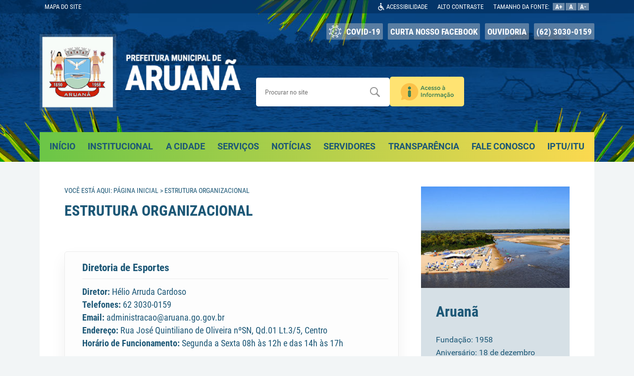

--- FILE ---
content_type: text/html; charset=utf-8
request_url: https://www.aruana.go.gov.br/estrutura_organizacional?id=93
body_size: 9606
content:
<!DOCTYPE html>
<html style="font-size: 14px">
<head>
    <meta http-equiv="Content-Type" content="text/html; charset=utf-8" />
<meta property="og:locale" content="pt_BR" />
<meta name="description" content="Página Oficial da Prefeitura Municipal de Aruanã" />
<meta name="keywords" content="" />
<meta name="author" content="Núcleo Desenvolvimento" />
<meta name="copyright" content="2015 - Nucleo Desenvolvimento" />
<meta property="og:image" content="//www.aruana.go.gov.br/res/midias/img/8565278e3cafa4e79e3bd2e5525c6a4c.png" />
<meta name="viewport" content="width=device-width; initial-scale=1.0; maximum-scale=1.0; user-scalable=0;" />
    <base href="//www.aruana.go.gov.br/" />    <link rel="shortcut icon" href="//www.aruana.go.gov.br/res/midias/img/8565278e3cafa4e79e3bd2e5525c6a4c.png"/>    <!-- Fontes -->
    <link rel="stylesheet" type="text/css" href="res/fonts/icones-site/font-face.css"/>
    <link rel="stylesheet" type="text/css" href="res/fonts/icones-acessorapido-aux/styles.css"/>
    <link rel="stylesheet" type="text/css" href="res/fonts/oswald/font-face.css"/>
    <link rel="stylesheet" type="text/css" href="res/fonts/roboto/font-face.css"/>
    <link rel="stylesheet" type="text/css" href="res/fonts/roboto-condensed/font-face.css"/>
    <link rel="shortcut icon" href="res/img/site/icone.png"/>
    <!-- CSS -->
    <link rel="stylesheet" type="text/css" href="res/css/site/estilo.css"/>
    <link rel="stylesheet" type="text/css" href="res/css/site/pluginpopup.css" />
<link rel="stylesheet" type="text/css" href="res/css/site/estrutura_organizacional.css" />
    <!--    <link rel="stylesheet" type="text/css" href="res/css/site/altocontraste.css"/>-->
    <!-- Google tag (gtag.js) -->
<script async src="https://www.googletagmanager.com/gtag/js?id=G-JQ0MBDQ4CZ"></script>
<script>
  window.dataLayer = window.dataLayer || [];
  function gtag(){dataLayer.push(arguments);}
  gtag('js', new Date());

  gtag('config', 'G-JQ0MBDQ4CZ');
</script>
    <script type="text/javascript" src="http://platform.twitter.com/widgets.js"></script>
    <script type="text/javascript" src="http://apis.google.com/js/plusone.js">{
            lang: "pt-BR"
        }</script>
    <title>Prefeitura Municipal de Aruanã</title>

    <script>
        (function (i, s, o, g, r, a, m) {
            i['GoogleAnalyticsObject'] = r;
            i[r] = i[r] || function () {
                (i[r].q = i[r].q || []).push(arguments)
            }, i[r].l = 1 * new Date();
            a = s.createElement(o),
                m = s.getElementsByTagName(o)[0];
            a.async = 1;
            a.src = g;
            m.parentNode.insertBefore(a, m)
        })(window, document, 'script', 'https://www.google-analytics.com/analytics.js', 'ga');

                ga('create', 'UA-126218119-1', 'auto', {'allowLinker': true});

        ga('require', 'linker');
        ga('linker:autoLink', ['acessoainformacao.aruana.go.gov.br']);

        ga('set', 'page', 'www.aruana.go.gov.br/estrutura_organizacional?id=93');
        ga('send', 'pageview');
    </script>

</head>
<body>
<!--popup do plugin de popup-->
<!-- popup fim -->
<div id="fb-root"></div>
<script type="text/javascript">
    window.path_cookie = "/";
</script>
<script>(function (d, s, id) {
        var js, fjs = d.getElementsByTagName(s)[0];
        if (d.getElementById(id)) return;
        js = d.createElement(s);
        js.id = id;
        js.src = "//connect.facebook.net/pt_BR/sdk.js#xfbml=1&version=v2.6&appId=440515106075777";
        fjs.parentNode.insertBefore(js, fjs);
    }(document, 'script', 'facebook-jssdk'));</script>
<header>
    <div class="fundo">
        <div class="container-acesso">
            <div id="ng-integracao-acessibilidade"></div>
        </div>
        <div class="center">
            <a href="home">
                <div class="logo" style="background: url(res/midias/img/8565278e3cafa4e79e3bd2e5525c6a4c.png) center / contain no-repeat;"></div>
            </a>


            <div class="menu-mobile hide"></div>
            <div class="fechar-menu hide"></div>

            <ul class="menu-mob hide">
                <li><a href="home">INÍCIO</a></li>
                <li>A CIDADE
                    <div class="submenu" style="display: none;">
                                                    <a href="pagina/180-historia">História</a>
                                                    <a href="pagina/185-simbolos-municipais">Símbolos Municipais</a>
                                                    <a href="pagina/184-turismo">Turismo</a>
                                                    <a href="pagina/181-arte-e-cultura">Arte e Cultura</a>
                                                    <a href="pagina/182-dados-geograficos">Dados Geográficos</a>
                                                    <a href="https://cidades.ibge.gov.br/brasil/go/aruana/panorama">Dados IBGE</a>
                                            </div>
                </li>
                <li>INSTITUCIONAL
                                            <div class="submenu">
                            <ul>
                                <li><a target="_blank" href=" http://www.aruana.go.gov.br/estrutura_organizacional?id=68" >Gabinete do Prefeito</a></li><li><a target="_blank" href=" http://www.aruana.go.gov.br/estrutura_organizacional?id=70" >Gabinete do Vice-Prefeito</a></li><li><a target="_blank" href=" http://www.aruana.go.gov.br/estrutura_organizacional" >Estrutura Organizacional</a></li><li><a target="" href=" javascript:void();" class="sub-menu3" style="cursor:default" >Secretarias</a>                                        <div class="submain">
                                            <ul>
                                                <li><a target="" href="estrutura_organizacional?id=71" >Secretaria de Administração e Planejamento</a></li><li><a target="" href="estrutura_organizacional?id=87" >Secretaria de Assistência Social</a></li><li><a target="" href="estrutura_organizacional?id=94" >Secretaria de Educação</a></li><li><a target="" href="estrutura_organizacional?id=93" >Diretoria de Esportes</a></li><li><a target="" href="estrutura_organizacional?id=80" >Secretaria de Finanças</a></li><li><a target="" href="estrutura_organizacional?id=85" >Secretaria de Meio Ambiente</a></li><li><a target="" href="estrutura_organizacional?id=92" >Secretaria de Obras</a></li><li><a target="" href="estrutura_organizacional?id=95" >Secretaria de Saúde</a></li><li><a target="" href="estrutura_organizacional?id=84" >Secretaria de Turismo</a></li><li><a target="" href="estrutura_organizacional?id=130" >Previdência</a></li><li><a target="" href="estrutura_organizacional?id=114" >Unidade Eleitoral de Aruanã</a></li>                                            </ul>
                                        </div>
                                        </li>                            </ul>
                        </div>
                                    </li>

                <li>SERVIÇOS
                                            <div class="submenu">
                            <ul>
                                <li><a target="" href=" pagina/205-servicos" >Serviços</a></li><li><a target="_blank" href=" https://www.aruana.go.gov.br/home" >Concursos Públicos</a></li><li><a target="" href=" pagina/204-acesso-a-medicamentos-especiais--alto-custo" >Acesso a Medicamentos Especiais / Alto Custo</a></li><li><a target="" href=" pagina/203-acesso-a-medicamentos-essenciais-lista-rename" >Acesso a Medicamentos Essenciais (Lista RENAME)</a></li><li><a target="" href=" javascript:void(0)" class="sub-menu3" style="cursor:default" >Informações sobre o COVID19</a>                                        <div class="submain">
                                            <ul>
                                                <li><a target="" href="pagina/196-coronavirus" >Coronavírus</a></li><li><a target="" href="pagina/194-notas-tecnicas-" >Notas Técnicas </a></li>                                            </ul>
                                        </div>
                                        </li><li><a target="_blank" href=" https://aruana.megasoftservicos.com.br/cidadao/guias-iptu" >Emissão IPTU</a></li><li><a target="_blank" href=" https://aruana.megasoftservicos.com.br/cidadao/guias-iss" >Emissão de ISS</a></li><li><a target="_blank" href=" https://aruana.megasoftservicos.com.br/cidadao/autent-alvara" >Autenticação de Alvará</a></li><li><a target="_blank" href=" https://aruana.megasoftservicos.com.br/cidadao/emissao-certidao-negat" >Emissão de Certidão Negativa</a></li><li><a target="_blank" href=" https://aruana.megasoftservicos.com.br/cidadao/autent-certidao-negat" >Consulta de Certidão Negativa</a></li><li><a target="_blank" href=" https://aruana.megasoftservicos.com.br/cidadao/emissao-estrato-fiscal" >Emissão de Extrato Fiscal</a></li><li><a target="_blank" href=" https://aruana.megasoftservicos.com.br/cidadao/consultar-protocolo" >Consulta Protocolo</a></li><li><a target="" href=" pagina/197-vtn---valor-de-terra-nua" >VTN - Valor de Terra Nua</a></li><li><a target="_blank" href=" https://aruana.megasoftarrecadanet.com.br/aruana/nfe-municipal/login.jsf" >Nota Fiscal Eletrônica</a></li><li><a target="_blank" href=" https://aruana.megasoftservicos.com.br/cidadao/autent-nota-fiscal-eletronica" >Validar Nota Fiscal Eletrônica</a></li><li><a target="_blank" href=" https://aruana.megasoftservicos.com.br/cidadao/ficha-cadastral" >Emissão de Ficha Cadastral</a></li><li><a target="_blank" href=" https://s3.amazonaws.com/megasoft-manual/arrecadanet/notafiscaleletronica.pdf" >Manual Nota Fiscal Eletrônica</a></li><li><a target="" href=" pagina/183-telefones-teis" >Telefones Úteis</a></li>                            </ul>
                        </div>
                                    </li>
                <li><a href="noticias">NOTÍCIAS</a></li>
                <li>SERVIDORES
                                            <div class="submenu">
                            <ul>
                                <li><a target="_blank" href=" https://www.aruana.go.gov.br/webmail" >Webmail</a></li><li><a target="_blank" href=" https://aruana.megasoftservicos.com.br/servidor/login?returnUrl=%2Fservidor%2Fconsultar-contracheque" >Contracheque</a></li>                            </ul>
                        </div>
                                    </li>
                <li>TRANSPARÊNCIA
                                            <div class="submenu">
                            <ul>
                                <li><a target="_blank" href=" http://acessoainformacao.aruana.go.gov.br/ouvidoria/inicio" >Ouvidoria </a></li><li><a target="_blank" href=" http://www.aruana.go.gov.br/servico-de-informacao-ao-cidadao" >Sic - Serviço de Informação ao Cidadão</a></li><li><a target="_blank" href=" http://acessoainformacao.aruana.go.gov.br/informacao/perguntas" >Perguntas Frequentes</a></li><li><a target="_blank" href=" http://www.aruana.go.gov.br/noticia/331-concurso-publico" >Concurso Público 001/2018</a></li><li><a target="_blank" href=" http://acessoainformacao.aruana.go.gov.br/informacao/licitacoes" >Licitações</a></li><li><a target="_blank" href=" http://acessoainformacao.aruana.go.gov.br/informacao/contratos" >Contratos</a></li><li><a target="_blank" href=" http://acessoainformacao.aruana.go.gov.br/transparencia/folhas" >Folha de Pagamento</a></li><li><a target="_blank" href=" http://acessoainformacao.aruana.go.gov.br/transparencia/receitas" >Receitas</a></li><li><a target="_blank" href=" http://acessoainformacao.aruana.go.gov.br/cidadao/transparencia/despesas" >Despesas</a></li><li><a target="_blank" href=" http://acessoainformacao.aruana.go.gov.br/cidadao/transparencia/diarias" >Diárias e Passagnes</a></li><li><a target="_blank" href=" http://acessoainformacao.aruana.go.gov.br/resp_fiscal/balancos" >Balanço Geral Anual</a></li><li><a target="_blank" href=" http://acessoainformacao.aruana.go.gov.br/resp_fiscal/rreos" >Responsabilidade Fiscal</a></li>                            </ul>
                        </div>
                                    </li>
                <li><a href="contato">FALE CONOSCO</a></li>
                <li><a href="https://aruana.megasoftservicos.com.br/cidadao/guias-iptu" target="_blank"
                       title="IPTU/ITU">IPTU/ITU</a></li>

            </ul>


            <div class="dir">
                <div class="detalhes">
                    <a href="https://www.aruana.go.gov.br/pagina/196-coronavirus" id="covid"><img
                            src="res/img/site/icon-corona.png" alt="COVID-19">COVID-19</a>
                    <a href="https://www.facebook.com/prefeituraaruana/" target="_BLANK">
                        <div class="face">CURTA NOSSO FACEBOOK</div>
                    </a>
                    <a href="http://acessoainformacao.aruana.go.gov.br/ouvidoria/sugestao?_ga=2.78582804.185879107.1561486212-171036113.1556041363"
                       target="_BLANK">
                        <div class="ouvidoria">OUVIDORIA</div>
                    </a>
                    <div class="fone">(62) 3030-0159</div>
                </div>

                <div class="dir-bottom">
                    <div class="pesquisa">
                        <form action="buscar/">
                            <input type="text" name="b" placeholder="Procurar no site">
                            <button type="submit" class="icon-search"></button>
                        </form>
                    </div>

                    <div class="ai" id="abrir-acesso">
                        <div class="acessoainformacao ">
                            <div class="sub">
                                <div class="invisible"></div>
                                <div class="setinha"></div>
                                <div class="menu-grande">
                                    <div class="barra">
                                        <h1>ACESSO À INFORMAÇÃO</h1>
                                        <div class="fechar"></div>
                                    </div>

                                                                                <div class="item">
                                                                                                        <div class="titulo">Informações Institucionais</div>
                                                        <ul>                                                            <li><a target="_blank"
                                                                   href="https://acessoainformacao.aruana.go.gov.br/cidadao/informacao/estruturaorganizacional">Estrutura Organizacional</a></li>
                                                                                                                    <li><a target="_blank"
                                                                   href="https://acessoainformacao.aruana.go.gov.br/cidadao/ouvidoria/perguntas">Perguntas Frequentes</a></li>
                                                                                                                    <li><a target="_blank"
                                                                   href="https://radardatransparencia.atricon.org.br">Radar da Transparência</a></li>
                                                        </ul>                                                                                                            <div class="titulo">Despesas</div>
                                                        <ul>                                                            <li><a target="_blank"
                                                                   href="https://acessoainformacao.aruana.go.gov.br/cidadao/transparencia/despesas">Despesas</a></li>
                                                                                                                    <li><a target="_blank"
                                                                   href="https://acessoainformacao.aruana.go.gov.br/cidadao/transparencia/mgpagamentos">Pagamentos</a></li>
                                                                                                                    <li><a target="_blank"
                                                                   href="https://acessoainformacao.aruana.go.gov.br/cidadao/transparencia/compras">Compras</a></li>
                                                        </ul>                                                                                                            <div class="titulo">Diárias</div>
                                                        <ul>                                                            <li><a target="_blank"
                                                                   href="https://acessoainformacao.aruana.go.gov.br/cidadao/transparencia/sgdiarias">Diárias e Passagens</a></li>
                                                                                                                    <li><a target="_blank"
                                                                   href="https://acessoainformacao.aruana.go.gov.br/cidadao/transparencia/tabeladiarias">Tabela de Valores de Diárias</a></li>
                                                        </ul>                                                                                                            <div class="titulo">Obras</div>
                                                        <ul>                                                            <li><a target="_blank"
                                                                   href="https://acessoainformacao.aruana.go.gov.br/cidadao/informacao/obras">Acompanhamento de Obras</a></li>
                                                                                                                    <li><a target="_blank"
                                                                   href="https://acessoainformacao.aruana.go.gov.br/cidadao/informacao/obras_paralisadas">Consulta de Obras Paralisadas</a></li>
                                                        </ul>                                                                                                            <div class="titulo">Ouvidoria</div>
                                                        <ul>                                                            <li><a target="_blank"
                                                                   href="https://acessoainformacao.aruana.go.gov.br/cidadao/ouvidoria/inicio">Início</a></li>
                                                                                                                    <li><a target="_blank"
                                                                   href="https://acessoainformacao.aruana.go.gov.br/cidadao/ouvidoria/solicitacaoservico">Solicitação</a></li>
                                                                                                                    <li><a target="_blank"
                                                                   href="https://acessoainformacao.aruana.go.gov.br/cidadao/ouvidoria/elogio">Elogios</a></li>
                                                                                                                    <li><a target="_blank"
                                                                   href="https://acessoainformacao.aruana.go.gov.br/cidadao/ouvidoria/sugestao">Sugestões</a></li>
                                                                                                                    <li><a target="_blank"
                                                                   href="https://acessoainformacao.aruana.go.gov.br/cidadao/ouvidoria/reclamacao">Reclamações</a></li>
                                                                                                                    <li><a target="_blank"
                                                                   href="https://acessoainformacao.aruana.go.gov.br/cidadao/ouvidoria/denuncia">Denúncias</a></li>
                                                                                                                    <li><a target="_blank"
                                                                   href="https://acessoainformacao.aruana.go.gov.br/cidadao/outras_informacoes/mp/id=8">Carta de Serviços aos Usuários</a></li>
                                                        </ul>                                                                                                            <div class="titulo">Emendas Parlamentares</div>
                                                        <ul>                                                            <li><a target="_blank"
                                                                   href="https://acessoainformacao.aruana.go.gov.br/cidadao/informacao/emendas_parlamentares">Emendas Parlamentares</a></li>
                                                                                                                    <li><a target="_blank"
                                                                   href="https://acessoainformacao.aruana.go.gov.br/cidadao/informacao/emendas_pix">Emendas Pix</a></li>
                                                        </ul>                                                                                                            <div class="titulo">Outras Informações</div>
                                                        <ul>                                                            <li><a target="_blank"
                                                                   href="https://acessoainformacao.aruana.go.gov.br/cidadao/outras_informacoes/planosmunicipais">Planos Municipais</a></li>
                                                                                                                    <li><a target="_blank"
                                                                   href="https://acessoainformacao.aruana.go.gov.br/cidadao/p/referencias_normativas">Referências Normativas</a></li>
                                                                                                                    <li><a target="_blank"
                                                                   href="https://acessoainformacao.aruana.go.gov.br/cidadao/p/glossario">Glossário e Termos Técnicos</a></li>
                                                                                                                    <li><a target="_blank"
                                                                   href="https://acessoainformacao.aruana.go.gov.br/">Página Oficial</a></li>
                                                        </ul>                                                                                                </div>
                                                                                        <div class="item">
                                                                                                        <div class="titulo">Atos Normativos</div>
                                                        <ul>                                                            <li><a target="_blank"
                                                                   href="https://acessoainformacao.aruana.go.gov.br/cidadao/legislacao/portarias">Portarias</a></li>
                                                                                                                    <li><a target="_blank"
                                                                   href="https://acessoainformacao.aruana.go.gov.br/cidadao/legislacao/decretos">Decretos</a></li>
                                                                                                                    <li><a target="_blank"
                                                                   href="https://acessoainformacao.aruana.go.gov.br/cidadao/legislacao/leis">Leis</a></li>
                                                                                                                    <li><a target="_blank"
                                                                   href="https://acessoainformacao.aruana.go.gov.br/cidadao/atos_adm/mp/id=9">Atas</a></li>
                                                        </ul>                                                                                                            <div class="titulo">Convênios e Transferências</div>
                                                        <ul>                                                            <li><a target="_blank"
                                                                   href="https://acessoainformacao.aruana.go.gov.br/cidadao/informacao/convenios_tr">Convênios e Transferências Recebidas</a></li>
                                                                                                                    <li><a target="_blank"
                                                                   href="https://acessoainformacao.aruana.go.gov.br/cidadao/informacao/convenios_tc">Convênios e Transferências Concedidas</a></li>
                                                                                                                    <li><a target="_blank"
                                                                   href="https://acessoainformacao.aruana.go.gov.br/cidadao/informacao/parcerias_acordos">Parcerias, Acordos e Outros Termos</a></li>
                                                                                                                    <li><a target="_blank"
                                                                   href="https://acessoainformacao.aruana.go.gov.br/cidadao/transparencia/transferencias_mg">Transferências Recebidas</a></li>
                                                                                                                    <li><a target="_blank"
                                                                   href="https://acessoainformacao.aruana.go.gov.br/cidadao/transparencia/transferencias_concedidas_mg">Transferências Concedidas</a></li>
                                                        </ul>                                                                                                            <div class="titulo">Licitações</div>
                                                        <ul>                                                            <li><a target="_blank"
                                                                   href="https://acessoainformacao.aruana.go.gov.br/cidadao/informacao/licitacoes_mg">Licitações</a></li>
                                                                                                                    <li><a target="_blank"
                                                                   href="https://acessoainformacao.aruana.go.gov.br/cidadao/informacao/licitacoes_fd_mg">Licitações Fracassadas e Desertas</a></li>
                                                                                                                    <li><a target="_blank"
                                                                   href="https://acessoainformacao.aruana.go.gov.br/cidadao/informacao/dispensas_mg">Dispensas e Inexigibilidades</a></li>
                                                                                                                    <li><a target="_blank"
                                                                   href="https://acessoainformacao.aruana.go.gov.br/cidadao/informacao/plano_anual_contratacoes">Plano de Contratações Anual (PCA)</a></li>
                                                                                                                    <li><a target="_blank"
                                                                   href="https://acessoainformacao.aruana.go.gov.br/cidadao/informacao/sancoes_administrativas">Sanções Administrativas</a></li>
                                                                                                                    <li><a target="_blank"
                                                                   href="https://acessoainformacao.aruana.go.gov.br/cidadao/informacao/mp/id=7">Avisos de Dispensas</a></li>
                                                        </ul>                                                                                                            <div class="titulo">Planejamento e Prestação de Contas</div>
                                                        <ul>                                                            <li><a target="_blank"
                                                                   href="https://acessoainformacao.aruana.go.gov.br/cidadao/resp_fiscal/balancos_mg">Prestação de Contas (Balanço Anual)</a></li>
                                                                                                                    <li><a target="_blank"
                                                                   href="https://acessoainformacao.aruana.go.gov.br/cidadao/resp_fiscal/relatorios_circunstanciados">Relatório de Gestão (Circunstanciado)</a></li>
                                                                                                                    <li><a target="_blank"
                                                                   href="https://acessoainformacao.aruana.go.gov.br/cidadao/resp_fiscal/tcpareceres">Parecer do Tribunal de Contas</a></li>
                                                                                                                    <li><a target="_blank"
                                                                   href="https://acessoainformacao.aruana.go.gov.br/cidadao/resp_fiscal/julgamento_contas">Julgamento de Contas pelo legislativo</a></li>
                                                                                                                    <li><a target="_blank"
                                                                   href="https://acessoainformacao.aruana.go.gov.br/cidadao/resp_fiscal/rgf_mg">Relatórios de Gestão Fiscal</a></li>
                                                                                                                    <li><a target="_blank"
                                                                   href="https://acessoainformacao.aruana.go.gov.br/cidadao/resp_fiscal/rreo_mg">Relatórios Resumido de Execução Orçamentária</a></li>
                                                                                                                    <li><a target="_blank"
                                                                   href="https://acessoainformacao.aruana.go.gov.br/cidadao/outras_informacoes/plano_estrategico">Plano Estratégico</a></li>
                                                                                                                    <li><a target="_blank"
                                                                   href="https://acessoainformacao.aruana.go.gov.br/cidadao/resp_fiscal/planejamento_mg">Planejamento Orçamentário</a></li>
                                                                                                                    <li><a target="_blank"
                                                                   href="https://acessoainformacao.aruana.go.gov.br/cidadao/resp_fiscal/sgriscosfiscais">Metas e Riscos Fiscais</a></li>
                                                        </ul>                                                                                                            <div class="titulo">LGPD e Governo Digital</div>
                                                        <ul>                                                            <li><a target="_blank"
                                                                   href="https://acessoainformacao.aruana.go.gov.br/cidadao/outras_informacoes/encarregado_lgpd">Encarregado LGPD</a></li>
                                                                                                                    <li><a target="_blank"
                                                                   href="https://acessoainformacao.aruana.go.gov.br/cidadao/p/politica_privacidade">Política de Privacidade</a></li>
                                                                                                                    <li><a target="_blank"
                                                                   href="https://aruana.go.gov.br/pagina/205">Serviços</a></li>
                                                                                                                    <li><a target="_blank"
                                                                   href="https://acessoainformacao.aruana.go.gov.br/cidadao/outras_informacoes/acesso_automatizado">Acesso automatizado (API)</a></li>
                                                                                                                    <li><a target="_blank"
                                                                   href="https://acessoainformacao.aruana.go.gov.br/cidadao/legislacao/decreto/id=2489">Regulamentação Lei do Governo Digital</a></li>
                                                                                                                    <li><a target="_blank"
                                                                   href="https://acessoainformacao.aruana.go.gov.br/cidadao/outras_informacoes/pesquisas_satisfacao">Pesquisas de Satisfação</a></li>
                                                        </ul>                                                                                                            <div class="titulo">Saúde</div>
                                                        <ul>                                                            <li><a target="_blank"
                                                                   href="https://acessoainformacao.aruana.go.gov.br/cidadao/outras_informacoes/plano_municipal_saude">Plano Municipal de Saúde</a></li>
                                                                                                                    <li><a target="_blank"
                                                                   href="https://acessoainformacao.aruana.go.gov.br/cidadao/outras_informacoes/programacao_anual_saude">Programação Anual da Saúde</a></li>
                                                                                                                    <li><a target="_blank"
                                                                   href="https://acessoainformacao.aruana.go.gov.br/cidadao/outras_informacoes/relatoriosanualdegestao">Relatório de Gestão da Saúde</a></li>
                                                                                                                    <li><a target="_blank"
                                                                   href="https://acessoainformacao.aruana.go.gov.br/cidadao/outras_informacoes/escalasmedicas">Serviços de Saúde (Escalas)</a></li>
                                                                                                                    <li><a target="_blank"
                                                                   href="https://acessoainformacao.aruana.go.gov.br/cidadao/outras_informacoes/medicamentos_sus">Lista de Medicamentos SUS</a></li>
                                                                                                                    <li><a target="_blank"
                                                                   href="https://acessoainformacao.aruana.go.gov.br/cidadao/outras_informacoes/medicamentos_altocusto">Medicamentos de Alto Custo</a></li>
                                                                                                                    <li><a target="_blank"
                                                                   href="https://acessoainformacao.aruana.go.gov.br/cidadao/outras_informacoes/estoque_medicamentos_farmacias">Estoques de Medicamentos das Farmácias Públicas</a></li>
                                                                                                                    <li><a target="_blank"
                                                                   href="https://acessoainformacao.aruana.go.gov.br/cidadao/outras_informacoes/lista_espera_regulacoes">Lista de Espera da Regulação Municipal</a></li>
                                                                                                                    <li><a target="_blank"
                                                                   href="https://indicadores.saude.go.gov.br/public/transparencia_regulacao.html">Lista de Espera da Regulação Estadual</a></li>
                                                        </ul>                                                                                                </div>
                                                                                        <div class="item">
                                                                                                        <div class="titulo">Receitas</div>
                                                        <ul>                                                            <li><a target="_blank"
                                                                   href="https://acessoainformacao.aruana.go.gov.br/cidadao/transparencia/sgreceitas">Receitas</a></li>
                                                                                                                    <li><a target="_blank"
                                                                   href="https://acessoainformacao.aruana.go.gov.br/cidadao/transparencia/divida_ativa_mg">Inscritos em Dívida Ativa</a></li>
                                                        </ul>                                                                                                            <div class="titulo">Recursos Humanos</div>
                                                        <ul>                                                            <li><a target="_blank"
                                                                   href="https://acessoainformacao.aruana.go.gov.br/cidadao/transparencia/mgservidores">Folha de Pagamento</a></li>
                                                                                                                    <li><a target="_blank"
                                                                   href="https://acessoainformacao.aruana.go.gov.br/cidadao/transparencia/padraoremuneratorio">Padrão Remuneratório</a></li>
                                                                                                                    <li><a target="_blank"
                                                                   href="https://acessoainformacao.aruana.go.gov.br/cidadao/outras_informacoes/lista_estagiarios">Lista de Estagiários</a></li>
                                                                                                                    <li><a target="_blank"
                                                                   href="https://acessoainformacao.aruana.go.gov.br/cidadao/outras_informacoes/lista_terceirizados">Lista de Terceirizados</a></li>
                                                                                                                    <li><a target="_blank"
                                                                   href="https://acessoainformacao.aruana.go.gov.br/cidadao/concursos_selecoes/concursos">Concursos Públicos</a></li>
                                                                                                                    <li><a target="_blank"
                                                                   href="https://acessoainformacao.aruana.go.gov.br/cidadao/concursos_selecoes/selecoes">Processos Seletivos</a></li>
                                                                                                                    <li><a target="_blank"
                                                                   href="https://acessoainformacao.aruana.go.gov.br/cidadao/concursos_selecoes/eleicoes">Eleição de Conselhos Municipais</a></li>
                                                                                                                    <li><a target="_blank"
                                                                   href="https://acessoainformacao.aruana.go.gov.br/cidadao/concursos_selecoes/mp/id=6">Contratos de Processos Seletivos</a></li>
                                                        </ul>                                                                                                            <div class="titulo">Contratos</div>
                                                        <ul>                                                            <li><a target="_blank"
                                                                   href="https://acessoainformacao.aruana.go.gov.br/cidadao/informacao/contratos_mg">Contratos</a></li>
                                                                                                                    <li><a target="_blank"
                                                                   href="https://acessoainformacao.aruana.go.gov.br/cidadao/informacao/fiscais_contratos_mg">Fiscais de Contratos</a></li>
                                                                                                                    <li><a target="_blank"
                                                                   href="https://acessoainformacao.aruana.go.gov.br/cidadao/informacao/ordem_cronologica_pagamentos_mg">Ordem Cronológica de Pagamentos</a></li>
                                                        </ul>                                                                                                            <div class="titulo">SIC</div>
                                                        <ul>                                                            <li><a target="_blank"
                                                                   href="https://acessoainformacao.aruana.go.gov.br/cidadao/informacao/sic">SIC - Serviço de Informação ao Cidadão</a></li>
                                                                                                                    <li><a target="_blank"
                                                                   href="http://acessoainformacao.aruana.go.gov.br/legislacao/decreto/id=1843">Regulamentação da LAI</a></li>
                                                                                                                    <li><a target="_blank"
                                                                   href="https://acessoainformacao.aruana.go.gov.br/impressao/relatorio_sic">Relatório Estatístico do e-SIC</a></li>
                                                                                                                    <li><a target="_blank"
                                                                   href="https://acessoainformacao.aruana.go.gov.br/ouvidoria/infoclassificadas">Informações Classificadas como Sigilosas</a></li>
                                                                                                                    <li><a target="_blank"
                                                                   href="https://acessoainformacao.aruana.go.gov.br/ouvidoria/infodesclassificadas">Informações Desclassificadas como Sigilosas</a></li>
                                                        </ul>                                                                                                            <div class="titulo">Renúncia de Receita</div>
                                                        <ul>                                                            <li><a target="_blank"
                                                                   href="https://acessoainformacao.aruana.go.gov.br/cidadao/resp_fiscal/renunciareceita">Renúncias Fiscais</a></li>
                                                                                                                    <li><a target="_blank"
                                                                   href="https://acessoainformacao.aruana.go.gov.br/cidadao/resp_fiscal/renuncias_pormenorizadas">Renúncias Pormenorizadas</a></li>
                                                                                                                    <li><a target="_blank"
                                                                   href="https://acessoainformacao.aruana.go.gov.br/cidadao/transparencia/incentivos_projetos_culturais">Renúncias por Incentivos Culturais</a></li>
                                                        </ul>                                                                                                            <div class="titulo">Educação</div>
                                                        <ul>                                                            <li><a target="_blank"
                                                                   href="https://acessoainformacao.aruana.go.gov.br/cidadao/outras_informacoes/plano_municipal_educacao">Plano Municipal de Educação Relatório de Resultados</a></li>
                                                                                                                    <li><a target="_blank"
                                                                   href="https://acessoainformacao.aruana.go.gov.br/cidadao/outras_informacoes/lista_espera_creches">Lista de espera em creches</a></li>
                                                        </ul>                                                                                                </div>
                                                                            </div>
                            </div>
                        </div>
                    </div>
                </div>

            </div>
            <div class="menu">
                <div class="icon-close"><span></span><span></span></div>

                <ul>
                    <li><a href="home">INÍCIO</a></li>
                    <li><a class="sub-mobile" href="javascript:void(0)" onclick="function(e){e.preventDefault()}"
                           style="cursor: default;">INSTITUCIONAL</a>
                                                    <div class="submenu">
                                <ul>
                                    <li><a target="_blank" href=" http://www.aruana.go.gov.br/estrutura_organizacional?id=68" >Gabinete do Prefeito</a></li><li><a target="_blank" href=" http://www.aruana.go.gov.br/estrutura_organizacional?id=70" >Gabinete do Vice-Prefeito</a></li><li><a target="_blank" href=" http://www.aruana.go.gov.br/estrutura_organizacional" >Estrutura Organizacional</a></li><li><a target="" href=" javascript:void();" class="sub-menu3" style="cursor:default" >Secretarias</a>                                            <div class="submenu1">
                                                <ul>

                                                    <li><a target="" href="estrutura_organizacional?id=71" >Secretaria de Administração e Planejamento</a></li><li><a target="" href="estrutura_organizacional?id=87" >Secretaria de Assistência Social</a></li><li><a target="" href="estrutura_organizacional?id=94" >Secretaria de Educação</a></li><li><a target="" href="estrutura_organizacional?id=93" >Diretoria de Esportes</a></li><li><a target="" href="estrutura_organizacional?id=80" >Secretaria de Finanças</a></li><li><a target="" href="estrutura_organizacional?id=85" >Secretaria de Meio Ambiente</a></li><li><a target="" href="estrutura_organizacional?id=92" >Secretaria de Obras</a></li><li><a target="" href="estrutura_organizacional?id=95" >Secretaria de Saúde</a></li><li><a target="" href="estrutura_organizacional?id=84" >Secretaria de Turismo</a></li><li><a target="" href="estrutura_organizacional?id=130" >Previdência</a></li><li><a target="" href="estrutura_organizacional?id=114" >Unidade Eleitoral de Aruanã</a></li>                                                </ul>
                                            </div>
                                            </li>                                </ul>
                            </div>
                                            </li>
                    <li><a class="sub-mobile" href="javascript:void(0)" onclick="function(e){e.preventDefault()}"
                           style="cursor: default;">A CIDADE</a>
                                                    <div class="submenu">
                                <ul>
                                    <li><a target="" href=" pagina/180-historia" >História</a></li><li><a target="" href=" pagina/185-simbolos-municipais" >Símbolos Municipais</a></li><li><a target="" href=" pagina/184-turismo" >Turismo</a></li><li><a target="" href=" pagina/181-arte-e-cultura" >Arte e Cultura</a></li><li><a target="" href=" pagina/182-dados-geograficos" >Dados Geográficos</a></li><li><a target="_blank" href=" https://cidades.ibge.gov.br/brasil/go/aruana/panorama" >Dados IBGE</a></li>                                </ul>
                            </div>
                                            </li>
                    <li><a class="sub-mobile" href="javascript:void(0)" onclick="function(e){e.preventDefault()}"
                           style="cursor: default;">SERVIÇOS</a>
                                                    <div class="submenu">
                                <ul>
                                    <li><a href=" pagina/205-servicos" >Serviços</a></li><li><a href=" https://www.aruana.go.gov.br/home" >Concursos Públicos</a></li><li><a href=" pagina/204-acesso-a-medicamentos-especiais--alto-custo" >Acesso a Medicamentos Especiais / Alto Custo</a></li><li><a href=" pagina/203-acesso-a-medicamentos-essenciais-lista-rename" >Acesso a Medicamentos Essenciais (Lista RENAME)</a></li><li><a href=" javascript:void(0)" class="sub-menu3" style="cursor:default" >Informações sobre o COVID19</a>                                            <div class="submenu1">
                                                <!--                                                <div class="setinha2"></div>-->
                                                <ul>
                                                    <li><a href="pagina/196-coronavirus">Coronavírus</a></li><li><a href="pagina/194-notas-tecnicas-">Notas Técnicas </a></li>                                                </ul>
                                            </div>
                                            </li><li><a href=" https://aruana.megasoftservicos.com.br/cidadao/guias-iptu" >Emissão IPTU</a></li><li><a href=" https://aruana.megasoftservicos.com.br/cidadao/guias-iss" >Emissão de ISS</a></li><li><a href=" https://aruana.megasoftservicos.com.br/cidadao/autent-alvara" >Autenticação de Alvará</a></li><li><a href=" https://aruana.megasoftservicos.com.br/cidadao/emissao-certidao-negat" >Emissão de Certidão Negativa</a></li><li><a href=" https://aruana.megasoftservicos.com.br/cidadao/autent-certidao-negat" >Consulta de Certidão Negativa</a></li><li><a href=" https://aruana.megasoftservicos.com.br/cidadao/emissao-estrato-fiscal" >Emissão de Extrato Fiscal</a></li><li><a href=" https://aruana.megasoftservicos.com.br/cidadao/consultar-protocolo" >Consulta Protocolo</a></li><li><a href=" pagina/197-vtn---valor-de-terra-nua" >VTN - Valor de Terra Nua</a></li><li><a href=" https://aruana.megasoftarrecadanet.com.br/aruana/nfe-municipal/login.jsf" >Nota Fiscal Eletrônica</a></li><li><a href=" https://aruana.megasoftservicos.com.br/cidadao/autent-nota-fiscal-eletronica" >Validar Nota Fiscal Eletrônica</a></li><li><a href=" https://aruana.megasoftservicos.com.br/cidadao/ficha-cadastral" >Emissão de Ficha Cadastral</a></li><li><a href=" https://s3.amazonaws.com/megasoft-manual/arrecadanet/notafiscaleletronica.pdf" >Manual Nota Fiscal Eletrônica</a></li><li><a href=" pagina/183-telefones-teis" >Telefones Úteis</a></li>                                </ul>
                            </div>
                                            </li>
                    <li><a href="noticias">NOTÍCIAS</a></li>
                    <li>
                        <a class="sub-mobile" href="javascript:void(0)" onclick="function(e){e.preventDefault()}"
                           style="cursor: default;">SERVIDORES</a>
                                                    <div class="submenu">
                                <ul>
                                    <li><a target="_blank" href=" https://www.aruana.go.gov.br/webmail" >Webmail</a></li><li><a target="_blank" href=" https://aruana.megasoftservicos.com.br/servidor/login?returnUrl=%2Fservidor%2Fconsultar-contracheque" >Contracheque</a></li>                                </ul>
                            </div>
                                            </li>
                    <li><a class="sub-mobile" href="javascript:void(0)" onclick="function(e){e.preventDefault()}"
                           style="cursor: default;">TRANSPARÊNCIA</a>
                                                    <div class="submenu">
                                <ul>
                                    <li><a target="_blank" href=" http://acessoainformacao.aruana.go.gov.br/ouvidoria/inicio" >Ouvidoria </a></li><li><a target="_blank" href=" http://www.aruana.go.gov.br/servico-de-informacao-ao-cidadao" >Sic - Serviço de Informação ao Cidadão</a></li><li><a target="_blank" href=" http://acessoainformacao.aruana.go.gov.br/informacao/perguntas" >Perguntas Frequentes</a></li><li><a target="_blank" href=" http://www.aruana.go.gov.br/noticia/331-concurso-publico" >Concurso Público 001/2018</a></li><li><a target="_blank" href=" http://acessoainformacao.aruana.go.gov.br/informacao/licitacoes" >Licitações</a></li><li><a target="_blank" href=" http://acessoainformacao.aruana.go.gov.br/informacao/contratos" >Contratos</a></li><li><a target="_blank" href=" http://acessoainformacao.aruana.go.gov.br/transparencia/folhas" >Folha de Pagamento</a></li><li><a target="_blank" href=" http://acessoainformacao.aruana.go.gov.br/transparencia/receitas" >Receitas</a></li><li><a target="_blank" href=" http://acessoainformacao.aruana.go.gov.br/cidadao/transparencia/despesas" >Despesas</a></li><li><a target="_blank" href=" http://acessoainformacao.aruana.go.gov.br/cidadao/transparencia/diarias" >Diárias e Passagnes</a></li><li><a target="_blank" href=" http://acessoainformacao.aruana.go.gov.br/resp_fiscal/balancos" >Balanço Geral Anual</a></li><li><a target="_blank" href=" http://acessoainformacao.aruana.go.gov.br/resp_fiscal/rreos" >Responsabilidade Fiscal</a></li>                                </ul>
                            </div>
                                            </li>
                    <li><a href="contato">FALE CONOSCO</a></li>
                    <li><a href="https://aruana.megasoftservicos.com.br/cidadao/guias-iptu" target="_blank"
                           title="IPTU/ITU">IPTU/ITU</a></li>
                </ul>
            </div>

        </div>
    </div>

    </div>
</header>

<main>
    <div class="containerpagina">
    <div class="containertexto">
        <div id="ng-integracao-lista-paginas"></div>
        <div class="titulo page-title">Estrutura Organizacional</div>
        <div class="texto">
                            <!--Lista inteira-->
                                    <ul id='estrutura_organizaciona_page' class='unidades'><li>
                            <section>
                                <div class='img ' style=' background: url() top / cover no-repeat;'></div>
                                <div class='informacoes full'>
                                    <h3 class='nome'>Diretoria de Esportes</h3><p><b>Diretor:</b> Hélio Arruda Cardoso</p><p><b>Telefones:</b> 62 3030-0159</p><p><b>Email:</b> administracao@aruana.go.gov.br</p><p><b>Endereço:</b> Rua José Quintiliano de Oliveira nºSN, Qd.01 Lt.3/5, Centro</p><p><b>Horário de Funcionamento:</b> Segunda a Sexta 08h às 12h e das 14h às 17h</p></div>
                            <div class='btns'>
                              <button class='btn_subordinados show'>VER DEPARTAMENTOS</button></div></section><ul id='estrutura_organizaciona_page' class=''><li>
                            <section>
                                <div class='img ' style=' background: url() top / cover no-repeat;'></div>
                                <div class='informacoes full'>
                                    <h3 class='nome'>Ginásio de Esportes </h3><p><b>Diretor:</b> Hélio Arruda Cardoso</p><p><b>Telefones:</b> 62 3030-0159</p><p><b>Email:</b> administracao@aruana.go.gov.br</p><p><b>Endereço:</b> Rua João Artiaga, s/n, Centro</p><p><b>Horário de Funcionamento:</b> Segunda a Sexta 08h às 12h e das 14h às 17h</p></div>
                            <div class='btns'>
                              <button class='btn_subordinados '>VER DEPARTAMENTOS</button></div></section></li></ul></li></ul><article><p class='title'>Competências</p> <p style="text-align: justify; "><b>A Secretaria de Esportes tem a seguinte competência:</b></p><p style="text-align: justify; "><br></p><p style="text-align: justify; ">I – desenvolver e aprimorar a difusão dos esportes;</p><p style="text-align: justify; "><br></p><p style="text-align: justify; ">II – criar e implantar projetos de lazer e recreação para todos;</p><p style="text-align: justify; "><br></p><p style="text-align: justify; ">III – coordenar o uso e propor os serviços de manutenção nas praças e locais de prática esportiva;</p><p style="text-align: justify; "><br></p><p style="text-align: justify; ">IV – promover e coordenar a realização de eventos esportivos;</p><p style="text-align: justify; "><br></p><p style="text-align: justify; ">V – planejar,coordenar e orientar campanhas educativas.</p></article>                                    </div>
    </div>
    <div class="gadget">
        <div class="imagem"></div>
        <div class="titulo">Aruanã</div>
        <div class="informacoes">
            <p>Fundação: 1958</p>
            <p>Aniversário: 18 de dezembro</p>
            <p>Gentílico: Aruanense</p>
            <p>População: 9.138 habitantes</p>
            <p>Área: 3.055,292 km²  </p>
            <p>Localização: <a href="https://www.google.com/maps?ll=-14.920629,-51.083685&z=13&t=m&hl=en-US&gl=BR&mapclient=embed&cid=13576219152065906654" target="_blank">ver mapa</a></p>
        </div>
    </div>
</div></main>

<footer>
    <div class="cont-img">
        <div class="centro">
            <div class="info">
                <div class="pref">
                    <div class="cont-logo">
                        <div class="logo" style="background: url(res/midias/img/8565278e3cafa4e79e3bd2e5525c6a4c.png) center / contain no-repeat;"></div>
                    </div>
                    <!--                    <div class="slogan">-->
                    <!--                        CUIDANDO<br /> DO PRESENTE<br /><b>CONSTRUINDO <br />O FUTURO<br />-->
                    <!--                    </div>-->
                </div>
                <div class="sociais">
                    <div class="fone item-social">
                        (62) 3030-0159                        <div class="imgfone">
                        </div>
                    </div>
                    <div class="mail item-social">
                        <div class="text">
                            prefeitura@aruana@go.gov.br |<br> Arrecadação: Ctmarb@hotmail.com                        </div>
                        <div class="imgmail">
                        </div>
                    </div>
                    <div class="faceb item-social">
                        <a href="https://www.facebook.com/prefeituraaruana/">Curta Nosso Facebook</a>
                        <div class="imgface">
                        </div>
                    </div>
                </div>

                <div class="colunas">
                    <div class="col">
                        <h1>ARUANÃ</h1>
                                                    <li><a href="pagina/180-historia">História</a></li>
                                                    <li><a href="pagina/185-simbolos-municipais">Símbolos Municipais</a></li>
                                                    <li><a href="pagina/184-turismo">Turismo</a></li>
                                                    <li><a href="pagina/181-arte-e-cultura">Arte e Cultura</a></li>
                                                    <li><a href="pagina/182-dados-geograficos">Dados Geográficos</a></li>
                                                    <li><a href="https://cidades.ibge.gov.br/brasil/go/aruana/panorama">Dados IBGE</a></li>
                                            </div>
                    <div class="col">
                        <h1>SERVIÇOS</h1>
                                                    <li><a href="pagina/205-servicos">Serviços</a></li>
                                                    <li><a href="https://www.aruana.go.gov.br/home">Concursos Públicos</a></li>
                                                    <li><a href="pagina/204-acesso-a-medicamentos-especiais--alto-custo">Acesso a Medicamentos Especiais / Alto Custo</a></li>
                                                    <li><a href="pagina/203-acesso-a-medicamentos-essenciais-lista-rename">Acesso a Medicamentos Essenciais (Lista RENAME)</a></li>
                                                    <li><a href="javascript:void(0)">Informações sobre o COVID19</a></li>
                                                    <li><a href="https://aruana.megasoftservicos.com.br/cidadao/guias-iptu">Emissão IPTU</a></li>
                                                    <li><a href="https://aruana.megasoftservicos.com.br/cidadao/guias-iss">Emissão de ISS</a></li>
                                                    <li><a href="https://aruana.megasoftservicos.com.br/cidadao/autent-alvara">Autenticação de Alvará</a></li>
                                                    <li><a href="https://aruana.megasoftservicos.com.br/cidadao/emissao-certidao-negat">Emissão de Certidão Negativa</a></li>
                                                    <li><a href="https://aruana.megasoftservicos.com.br/cidadao/autent-certidao-negat">Consulta de Certidão Negativa</a></li>
                                                    <li><a href="https://aruana.megasoftservicos.com.br/cidadao/emissao-estrato-fiscal">Emissão de Extrato Fiscal</a></li>
                                                    <li><a href="https://aruana.megasoftservicos.com.br/cidadao/consultar-protocolo">Consulta Protocolo</a></li>
                                                    <li><a href="pagina/197-vtn---valor-de-terra-nua">VTN - Valor de Terra Nua</a></li>
                                                    <li><a href="https://aruana.megasoftarrecadanet.com.br/aruana/nfe-municipal/login.jsf">Nota Fiscal Eletrônica</a></li>
                                                    <li><a href="https://aruana.megasoftservicos.com.br/cidadao/autent-nota-fiscal-eletronica">Validar Nota Fiscal Eletrônica</a></li>
                                                    <li><a href="https://aruana.megasoftservicos.com.br/cidadao/ficha-cadastral">Emissão de Ficha Cadastral</a></li>
                                                    <li><a href="https://s3.amazonaws.com/megasoft-manual/arrecadanet/notafiscaleletronica.pdf">Manual Nota Fiscal Eletrônica</a></li>
                                                    <li><a href="pagina/183-telefones-teis">Telefones Úteis</a></li>
                                            </div>
                    <div class="col">
                        <h1>NOTÍCIAS</h1>
                                                    <li><a href="noticias/1/57">Administração</a></li>
                                                    <li><a href="noticias/1/56">Assistência Social</a></li>
                                                    <li><a href="noticias/1/58">Comunicado </a></li>
                                                    <li><a href="noticias/1/54">Concurso</a></li>
                                                    <li><a href="noticias/1/61">Dia da mulher 2021</a></li>
                                                    <li><a href="noticias/1/4">Educação</a></li>
                                                    <li><a href="noticias/1/48">Evento</a></li>
                                                    <li><a href="noticias/1/1">Notícia</a></li>
                                                    <li><a href="noticias/1/50">Processo Seletivo</a></li>
                                                    <li><a href="noticias/1/3">Saúde</a></li>
                                                    <li><a href="noticias/1/49">Serviços</a></li>
                                                    <li><a href="noticias/1/5">Serviços Urbanos</a></li>
                                                    <li><a href="noticias/1/2">Turismo</a></li>
                                            </div>

                </div>
                <div class="local">
                    <h1>LOCALIDADE</h1>
                    <h3>Rua José Quintiliano de Oliveira nºSN, Qd.01 Lt.3/5,Centro</h3>
                </div>
            </div>
        </div>

        <div class="barra-foo">
            <div class="meio">
                <div class="copy">
                    © 2018 Prefeitura de Aruanã. Todos os direitos reservados
                </div>
                <div class="politica-privacidade">
                    <a href="https://acessoainformacao.aruana.go.gov.br/cidadao/p/politica_privacidade" target="_blank" rel="noopener">Política de Privacidade</a>
                </div>

                <div class="nucleo">
                    <div class="frase">
                        SITE DESENVOLVIDO POR
                    </div>
                    <a target="_blank" href="http://www.nucleo.site">
                        <div class="dev"></div>
                    </a>


                </div>
            </div>


        </div>

</footer>
<script type="text/javascript" src="res/js/libs/require/require.min.js"></script>
<script type="text/javascript" src="res/js/site/boot.js"></script>
<script src="https://api.nucleogov.com.br/integracaosites/script.js"></script>

<script>
    window.integracao({
        //Cor da fonte da barra
        corFonteBarra: 'white',
        //Cor do botão do formulário
        corBtn: 'rgb(105, 188, 68)',
        //Link de acessibilidade
        linkAcessibilidade: "pagina/188",
        linkMapaSite: 'mapa-do-site',
        //Ação para atalho de acessibilidade
        pgAcessibilidade: function () {
            window.location = "pagina/188";
        },
        pgPrincipal: function () {
            window.location = "home"
        },
        menuPrincipal: function () {
            window.location = "home";
        },
        pgBusca: function () {
            window.location = "buscar";
        },
        //Cor da borda do formulário
        corBorder: 'rgb(131, 144, 153)',
        linkAltoContraste: "res/css/site/altocontraste.css",
        //Elementos para capturar html para inserir nas paginas
        elemTitulo: "main .page-title",
        corPaginas: 'rgb(28, 87, 118)',
        fontMin: 10,
        fontMax: 23
    });
</script>
<script type="text/javascript" src="res/js/site/pluginpopup.js"></script>
<script type="text/javascript" src="res/js/site/estrutura_organizacional.js"></script>
<script type="text/javascript" src="res/js/site/index.js"></script>
</body>
</html>


--- FILE ---
content_type: text/css
request_url: https://www.aruana.go.gov.br/res/fonts/icones-site/font-face.css
body_size: 395
content:
@font-face {
    font-family: 'Icones';
    src: url('font-icon.eot');
    src: url('font-icon.eot?#iefix') format('embedded-opentype'),
        url('font-icon.woff') format('woff'),
        url('font-icon.ttf') format('truetype'),
        url('font-icon.svg#Icones') format('svg');
    font-weight: normal;
    font-style: normal;
}

[class^="icon-"]:before, [class*=" icon-"]:before,
[class^="icon-"]:after, [class*=" icon-"]:after {
    font-family: Icones, serif !important;
    font-size: 20px;
    font-style: normal;
    font-weight: normal;
    text-align: left;
}

._icon {
    font-family: Icones, serif !important;
    font-size: 20px;
    font-style: normal;
    font-weight: normal;
    text-align: left;
}

.icon-cidadao:before {
    content: "\2101";
}

.icon-cidadao-a:after {
    content: "\2101";
}

.icon-contratos:before {
    content: "\2102";
}

.icon-contratos-a:after {
    content: "\2102";
}

.icon-despesas:before {
    content: "\2103";
}

.icon-despesas-a:after {
    content: "\2103";
}

.icon-licitacao:before {
    content: "\2104";
}

.icon-licitacao-a:after {
    content: "\2104";
}

.icon-esic:before {
    content: "\2105";
}

.icon-esic-a:after {
    content: "\2105";
}

.icon-legislacao:before {
    content: "\2106";
}

.icon-legislacao-a:after {
    content: "\2106";
}

.icon-receitas:before {
    content: "\2107";
}

.icon-receitas-a:after {
    content: "\2107";
}

.icon-pessoal:before {
    content: "\2108";
}

.icon-pessoal-a:after {
    content: "\2108";
}

.icon-relatorios:before {
    content: "\2109";
}

.icon-relatorios-a:after {
    content: "\2109";
}

.icon-fotos:before {
    content: "\2110";
}

.icon-fotos-a:after {
    content: "\2110";
}

.icon-videos:before {
    content: "\2111";
}

.icon-videos-a:after {
    content: "\2111";
}

.icon-noticias:before {
    content: "\2112";
}

.icon-noticias-a:after {
    content: "\2112";
}

.icon-servidor:before {
    content: "\2113";
}

.icon-servidor-a:after {
    content: "\2113";
}

.icon-turista:before {
    content: "\2114";
}

.icon-turista-a:after {
    content: "\2114";
}

.icon-right:before {
    content: "\2115";
}

.icon-right-a:after {
    content: "\2115";
}

.icon-left:before {
    content: "\2116";
}

.icon-left-a:after {
    content: "\2116";
}

.icon-lupa:before {
    content: "\2117";
}

.icon-lupa-a:after {
    content: "\2117";
}

--- FILE ---
content_type: text/css
request_url: https://www.aruana.go.gov.br/res/fonts/icones-acessorapido-aux/styles.css
body_size: 276
content:
@charset "UTF-8";

@font-face {
  font-family: "icones-acessorapido-aux";
  src:url("fonts/icones-acessorapido-aux.eot");
  src:url("fonts/icones-acessorapido-aux.eot?#iefix") format("embedded-opentype"),
    url("fonts/icones-acessorapido-aux.woff") format("woff"),
    url("fonts/icones-acessorapido-aux.ttf") format("truetype"),
    url("fonts/icones-acessorapido-aux.svg#icones-acessorapido-aux") format("svg");
  font-weight: normal;
  font-style: normal;

}

[class^="aricon-"]:before,
[class*=" aricon-"]:before {
  font-family: "icones-acessorapido-aux" !important;
  font-style: normal !important;
  font-weight: normal !important;
  font-variant: normal !important;
  text-transform: none !important;
  speak: none;
  line-height: 1;
  -webkit-font-smoothing: antialiased;
  -moz-osx-font-smoothing: grayscale;
    font-size: 43px !important;
}

.aricon-processos:before {
  content: "\61";
}
.aricon-ouvidoria:before {
  content: "\62";
}
.aricon-diarias:before {
  content: "\63";
}
.aricon-carta:before {
  content: "\64";
}


--- FILE ---
content_type: text/css
request_url: https://www.aruana.go.gov.br/res/fonts/oswald/font-face.css
body_size: 155
content:
/**
 * Oswald
 */
@font-face {
    font-family: 'Oswald';
    font-weight: normal;
    font-style: normal;
    src: url('OswaldRegular.eot');
    src: url('OswaldRegular.eot') format('embedded-opentype'),
         url('OswaldRegular.woff2') format('woff2'),
         url('OswaldRegular.woff') format('woff'),
         url('OswaldRegular.ttf') format('truetype'),
         url('OswaldRegular.svg#OswaldRegular') format('svg');
}

@font-face {
    font-family: 'Oswald';
    font-weight: bold;
    font-style: normal;
    src: url('OswaldBold.eot');
    src: url('OswaldBold.eot') format('embedded-opentype'),
         url('OswaldBold.woff2') format('woff2'),
         url('OswaldBold.woff') format('woff'),
         url('OswaldBold.ttf') format('truetype'),
         url('OswaldBold.svg#OswaldBold') format('svg');
}

@font-face {
    font-family: 'Oswald';
    font-weight: 300;
    font-style: normal;
    src: url('OswaldLight.eot');
    src: url('OswaldLight.eot') format('embedded-opentype'),
         url('OswaldLight.woff2') format('woff2'),
         url('OswaldLight.woff') format('woff'),
         url('OswaldLight.ttf') format('truetype'),
         url('OswaldLight.svg#OswaldLight') format('svg');
}


--- FILE ---
content_type: text/css
request_url: https://www.aruana.go.gov.br/res/fonts/roboto-condensed/font-face.css
body_size: 259
content:
/**
 * Roboto Condensed
 */
@font-face {
    font-family: 'Roboto Condensed';
    font-weight: bold;
    font-style: normal;
    src: url('RobotoCondensedBold.eot');
    src: url('RobotoCondensedBold.eot') format('embedded-opentype'),
         url('RobotoCondensedBold.woff2') format('woff2'),
         url('RobotoCondensedBold.woff') format('woff'),
         url('RobotoCondensedBold.ttf') format('truetype'),
         url('RobotoCondensedBold.svg#RobotoCondensedBold') format('svg');
}

@font-face {
    font-family: 'Roboto Condensed';
    font-weight: bold;
    font-style: italic;
    src: url('RobotoCondensedBoldItalic.eot');
    src: url('RobotoCondensedBoldItalic.eot') format('embedded-opentype'),
         url('RobotoCondensedBoldItalic.woff2') format('woff2'),
         url('RobotoCondensedBoldItalic.woff') format('woff'),
         url('RobotoCondensedBoldItalic.ttf') format('truetype'),
         url('RobotoCondensedBoldItalic.svg#RobotoCondensedBoldItalic') format('svg');
}

@font-face {
    font-family: 'Roboto Condensed';
    font-weight: normal;
    font-style: italic;
    src: url('RobotoCondensedItalic.eot');
    src: url('RobotoCondensedItalic.eot') format('embedded-opentype'),
         url('RobotoCondensedItalic.woff2') format('woff2'),
         url('RobotoCondensedItalic.woff') format('woff'),
         url('RobotoCondensedItalic.ttf') format('truetype'),
         url('RobotoCondensedItalic.svg#RobotoCondensedItalic') format('svg');
}

@font-face {
    font-family: 'Roboto Condensed';
    font-weight: 300;
    font-style: normal;
    src: url('RobotoCondensedLight.eot');
    src: url('RobotoCondensedLight.eot') format('embedded-opentype'),
         url('RobotoCondensedLight.woff2') format('woff2'),
         url('RobotoCondensedLight.woff') format('woff'),
         url('RobotoCondensedLight.ttf') format('truetype'),
         url('RobotoCondensedLight.svg#RobotoCondensedLight') format('svg');
}

@font-face {
    font-family: 'Roboto Condensed';
    font-weight: 300;
    font-style: italic;
    src: url('RobotoCondensedLightItalic.eot');
    src: url('RobotoCondensedLightItalic.eot') format('embedded-opentype'),
         url('RobotoCondensedLightItalic.woff2') format('woff2'),
         url('RobotoCondensedLightItalic.woff') format('woff'),
         url('RobotoCondensedLightItalic.ttf') format('truetype'),
         url('RobotoCondensedLightItalic.svg#RobotoCondensedLightItalic') format('svg');
}

@font-face {
    font-family: 'Roboto Condensed';
    font-weight: normal;
    font-style: normal;
    src: url('RobotoCondensedRegular.eot');
    src: url('RobotoCondensedRegular.eot') format('embedded-opentype'),
         url('RobotoCondensedRegular.woff2') format('woff2'),
         url('RobotoCondensedRegular.woff') format('woff'),
         url('RobotoCondensedRegular.ttf') format('truetype'),
         url('RobotoCondensedRegular.svg#RobotoCondensedRegular') format('svg');
}


--- FILE ---
content_type: text/css
request_url: https://www.aruana.go.gov.br/res/css/site/pluginpopup.css
body_size: 863
content:
/*Plugin de popup*/
.pluginpopup {
    width: 100vw;
    height: 100vh;
    position: fixed;
    z-index: 99999999;
    display: flex;
    align-items: center;
    justify-content: center;
    background-color: rgba(0, 0, 0, 0.3);
    overflow: hidden;
}

.pluginpopup .cont {
    width: 645px;
    height: auto;
    position: relative;
}

.pluginpopup .cont .img {
    width: 100%;
    height: auto;
    float: left;
    box-shadow: 0 0 12px 6px rgba(0, 0, 0, 0.3);
}

.pluginpopup .cont .fecharpluginpoup {
    width: 20px;
    height: 20px;
    float: right;
    top: 10px;
    right: 10px;
    padding: 20px;
    color: red;
    font-size: 17px;
    cursor: pointer;
    position: absolute;
    display: flex;
    align-items: center;
    justify-content: center;
    font-family: sans-serif;
    font-weight: bold;
    z-index: 99;
}

.pluginpopup .cont .fecharpluginpoup:hover {
    color: #fff;
    background-color: red;
}

--- FILE ---
content_type: text/css
request_url: https://www.aruana.go.gov.br/res/css/site/estrutura_organizacional.css
body_size: 1484
content:
header .banner{
    height: 320px; !important;
}

header .banner .overflow{
    height: 320px; !important;
}

header .banner .overflow .fundo{
    height: 320px;!important;
}

header .banner .containerheader .containerboasvindas{
    display: none;!important;
}

.containerpagina {
    width: 1120px;
    float: left;
    margin-left: calc(50% - 560px);
    background-color: #fff;
    padding: 50px;
    padding-bottom: 125px;
    z-index: 1;
    position: relative;
    margin-bottom: 50px;
}

.containerpagina .containertexto {
    width: 675px;
    height: auto;
    float: left;
    font-size: 1.429rem;
}

.containerpagina .containertexto .titulo {
    width: 100%;
    float: left;
    /*padding-bottom: 35px;*/
    color: #1c5776;
    font-size: 2.143rem;
    text-transform: uppercase;
    font-weight: 900;
}

.containerpagina .containertexto .texto {
    width: 100%;
    height: auto;
    float: left;
    margin-top: 30px;
    color: #5f686e;
    font-family: 'Roboto Condensed';
}

.containerpagina .gadget {
    width: 300px;
    float: right;
    background-color: #d6e0e6;;
}

.containerpagina .gadget .imagem {
    width: 300px;
    height: 205px;
    float: left;
    background: url("../../img/site/cidade.jpg") center / cover no-repeat;
}

.containerpagina .gadget .titulo {
    width: 100%;
    float: left;
    padding: 30px 30px 0 30px;
    color: #1c5776;
    font-size: 2.143rem;
    font-weight: bold;
}

.containerpagina .gadget .informacoes {
    width: 100%;
    float: left;
    padding: 30px;
}

.containerpagina .gadget .informacoes p{
    width: 100%;
    float: left;
    font-family: 'Roboto', sans-serif;
    color: #1c5776;;
    margin-bottom: 7px;
    font-size: 1.143rem;
}

.containerpagina .gadget .informacoes p a{
    color: #1c5776;
    text-decoration: underline;
}

.containerpagina .gadget .informacoes p a:hover{
    color: #5cd215;
}



/**
    =========CSS DA LISTAGEM DE TODOS==============
 */

.containerpagina .containertexto .texto ul.unidades {
    padding-left: 0;
    margin-top: 20px;
    display: block;
}

.containerpagina .containertexto .texto ul {
    width: 100%;
    float: left;
    padding-left: 30px;
    display: none;
}

.containerpagina .containertexto .texto ul.ativo {
    display: block;
}

.containerpagina .containertexto .texto ul li {
    width: 100%;
    float: left;
    margin-top: 15px;
}

.containerpagina .containertexto .texto ul li section {
    width: 100%;
    background-color: rgb(253, 253, 253);
    float: left;
    padding: 20px;
    border-radius: 6px;
    box-shadow: 0 6px 0 0 rgba(0, 0, 0, .01), 0 15px 32px 0 rgba(0, 0, 0, .06);
    border: 1px solid rgb(236, 236, 236);
}

.containerpagina .containertexto .texto ul li section .img {
    width: 200px;
    height: 245px;
    float: left;
    overflow: hidden;
    display: none;
}

.containerpagina .containertexto .texto ul li section .img.ativo {
    display: block;
}

.containerpagina .containertexto .texto ul li section .informacoes {
    width: calc(100% - 200px);
    padding-left: 15px;
    float: left;
    display: flex;
    flex-direction: column;
}

.containerpagina .containertexto .texto ul li section .informacoes.full {
    width: 100%;
}

.containerpagina .containertexto .texto ul li section .informacoes h3.nome {
    width: 100%;
    font-size: 1.5rem;
    color: rgb(28, 87, 118);
    padding-bottom: 10px;
    border-bottom: 1px solid rgb(236, 236, 236);
    margin-bottom: 15px;
    word-wrap: break-word;
}

.containerpagina .containertexto .texto ul li section .informacoes p {
    width: 100%;
    color: rgb(28, 87, 118);
    margin-bottom: 5px;
    font-size: 1.286rem;
    word-wrap: break-word;
}

.containerpagina .containertexto .texto ul li section .btns {
    width: 100%;
    float: left;
    margin-top: 15px;
}

.containerpagina .containertexto .texto ul li section .btns button {
    float: left;
color: {{cor_fontes_bl}};
background: {{cor_barra_lateral}};
border: 1px solid transparent;
margin-right: 14px;
font-size: 0.7857rem;
border-radius: 3px;
font-weight: bold;
cursor: pointer;
transition: 0.3s;
text-align: center;
vertical-align: center;
text-transform: uppercase;
padding: 7px 15px;
}

.containerpagina .containertexto .texto ul li section .btns button.btn_subordinados {
    display: none;
}

.containerpagina .containertexto .texto ul li section .btns button.btn_subordinados.show {
    display: block;
}

.containerpagina .containertexto .texto ul li section .btns button:hover {
    background: transparent;
    border-color: {{cor_barra_lateral}};
    color: {{cor_barra_lateral}};
    transition: 0.3s;
}

.containerpagina .containertexto .texto ul li section .btns button:active {
border-color: {{cor_barra_lateral}};
color: {{cor_barra_lateral}};
transition: 0.3s;
}

.containerpagina .containertexto .texto ul li section .btns button.ativo {
border-color: {{cor_barra_lateral}};
color:{{cor_barra_lateral}};
background: transparent;
transition: 0.3s;
}

.containerpagina .containertexto .texto > article {
    width: 100%;
    float: left;
    margin-top: 30px;
    font-size: 1.286rem;
}

.containerpagina .containertexto .texto > article p.title{
    width: 100%;
    font-size: 1.5rem;
    padding-bottom: 10px;
    margin-bottom: 15px;
    word-wrap: break-word;
    font-weight: bold;
}

/**
   ================ CSS ERRO ===============
 */
.containerpagina .containertexto .texto h3.error {
    width: 100%;
    float: left;
    margin-top: 30px;
    color: RGB(77, 77, 76);
}


@media all and (max-width: 999px) {

    header .banner .overflow .fundo{
        background-size: 300% 100%;!important;
    }

    .containerpagina{
        width: 98%;
        margin: 0 auto;
        float: none;
        padding: 10px;
        display: flex;
        flex-direction: column;
    }

    .containerpagina .containertexto{
        width: 100%;
    }

    .containerpagina .containertexto .texto img,
    .containerpagina .containertexto .texto iframe{
        width: 100%;
    }

    .containerpagina .containertexto .titulo{
        font-size: 20px;
        margin-top: 10px;
        display: flex;

        align-items: center;

        justify-content: center;
    }

    .containerpagina .gadget{
        margin: 20px auto;
    }
}

@media all and (max-width: 350px) {

    .containerpagina .gadget{
        width: 280px;
    }

    .containerpagina .gadget .imagem{
        width: 280px;
    }
}

/*
  ============== MOBILE =================
*/
@media all and (max-width: 670px) {

    .containerpagina .containertexto .texto ul{
        padding-left: 15px;
    }

    .containerpagina .containertexto .texto ul li section .img {
        width: 330px;
        height: 340px;
        float: none;
        margin: 0 auto;
    }

    .containerpagina .containertexto .texto ul li section .informacoes {
        width: 100%;
        float: none;
        margin: 20px 0 0 0;
    }

    .containerpagina .containertexto .texto ul li section .btns {
        display: flex;
        justify-content: center;
    }
}

@media all and (max-width: 570px) {
    .containerpagina .containertexto .texto ul li section .btns{
        flex-direction: column;
    }
    .containerpagina .containertexto .texto ul li section .btns button{
        width: 100%;
    }
    .containerpagina .containertexto .texto ul li section .btns button:last-child{
        margin-top: 15px;
    }
}

@media all and (max-width: 430px) {

    .containerpagina .containertexto .texto ul li section .img {
        width: 100%;
        height: 75vw;
    }

    .containerpagina .containertexto .texto ul li section .informacoes h3.nome{
        font-size: 16px;
    }

    .containerpagina .containertexto .texto ul li section .informacoes p{
        font-size: 14px;
    }
}

--- FILE ---
content_type: text/css;charset=UTF-8
request_url: https://api.nucleogov.com.br/integracaosites/estilo.css?dados={%22corFonteBarra%22:%22white%22,%22corBtn%22:%22rgb(105,%20188,%2068)%22,%22linkAcessibilidade%22:%22pagina/188%22,%22linkMapaSite%22:%22mapa-do-site%22,%22corBorder%22:%22rgb(131,%20144,%20153)%22,%22linkAltoContraste%22:%22res/css/site/altocontraste.css%22,%22elemTitulo%22:%22main%20.page-title%22,%22corPaginas%22:%22rgb(28,%2087,%20118)%22,%22fontMin%22:10,%22fontMax%22:23}
body_size: 514
content:
#ng-integracao-acessibilidade {
    padding: 6px 0;
}

#ng-integracao-acessibilidade > div {
 margin: 0 auto;
}

#ng-integracao-acessibilidade section {
    display: flex;
    float: right;
    margin: 0 10px;
    width: auto;
}

#ng-integracao-acessibilidade section:first-child {
    float: left;
}

#ng-integracao-acessibilidade span.font {
    font-weight: bold;
    color: white;
    font-size: 0.9rem;
    cursor: pointer;
    padding: 0 5px;
    margin: 0 1px;
    background: rgba(255, 255, 255, 0.4);
    user-select: none;
    -moz-user-select: none;
    -ms-user-select: none;
    -webkit-user-select: none;
}

#ng-integracao-acessibilidade span.font.fontDefault {
    padding: 0 7px;
}

#ng-integracao-acessibilidade span.text {
    color: white;
    font-size: 0.9rem;
    margin-right: 6px;
}

#ng-integracao-acessibilidade span.font:hover {
    text-decoration: underline;
}

#ng-integracao-acessibilidade section .link {
    font-size: 0.9rem;
    color: white;
    cursor: pointer;
    position: initial !important;
    display: flex;
}

#ng-integracao-acessibilidade section .link:hover {
    text-decoration: underline;
}

#ng-integracao-acessibilidade section .link .icone {
    width: 15px;
    height: auto;
    float: left;
    margin-right: 3px;
    display: flex !important;
    align-items: center;
}

#ng-integracao-acessibilidade section .link .icone svg {
    width: 15px;
    fill: white;
}

#ng-integracao-fale-conosco form {
    width: 100%;
    height: auto;
    margin-top: 15px;
    margin-bottom: 15px;
    padding: 10px;
    display: flex;
    flex-direction: column;
    align-items: flex-start;
    justify-content: flex-start;
}

#ng-integracao-fale-conosco form span {
    margin-bottom: 30px;
    color: rgb(34, 34, 34);
}

#ng-integracao-fale-conosco form input,
#ng-integracao-fale-conosco form textarea {
    display: block;
    width: 100%;
    resize: none;
    background-color: rgb(255, 255, 255);
    background-clip: padding-box;
    border-radius: .25rem;
    transition: border-color .15s ease-in-out, box-shadow .15s ease-in-out;
    padding: 15px 20px;
    line-height: 16px;
    margin: 0 0 10px;
    border: 1px solid rgb(131, 144, 153);
    color: rgb(34, 34, 34);
    font-size: 1rem;
}

#ng-integracao-fale-conosco form input[type=submit] {
    width: 100%;
    background-color: rgb(105, 188, 68);
    color: rgb(255, 255, 255);
    font-weight: 600;
    padding: 15px 0;
    display: flex;
    align-items: center;
    justify-content: center;
    transition: 0.3s;
    cursor: pointer;
    border-radius: 5px;
    font-size: 1.143rem;
}

#ng-integracao-lista-paginas {
    color: rgb(28, 87, 118);
    text-transform: uppercase;
    font-size: 1rem;
}

#ng-integracao-lista-paginas a.link {
    position: initial !important;
}

#ng-integracao-lista-paginas a.link:hover {
    text-decoration: underline;
}

@keyframes spin {
    0% {
        transform: rotate(0deg);
    }
    100% {
        transform: rotate(360deg);
    }
}

#page-adm-boletim-coronavirus {
    min-height: 110px;
    display: flex;
    justify-content: center;
    align-items: center;
    transition: 0.2s all;
}

#page-adm-boletim-coronavirus .loader-page-covid {
    width: 50px;
    height: 50px;
    border: 5px solid #b2b2b2;
    border-radius: 50%;
    border-bottom-color: #e3e3e3;
    animation: spin 1s linear infinite;
}


--- FILE ---
content_type: application/javascript; charset=utf-8
request_url: https://www.aruana.go.gov.br/res/js/libs/nucleo/nucleo.js
body_size: 10167
content:
/**
 * Principal biblioteca do Nucleo framework
 *
 * @version 1.0
 */
define("nucleo", ['jquery', 'mustache'], function ($, Mustache) {
    'use strict';

    var Nucleo = new function () {
        var nucleo = this;

        /**
         * Carrega arquivos .css
         *
         * @param url
         */
        this.loadCss = function (url) {
            var link = document.createElement("link");
            link.type = "text/css";
            link.rel = "stylesheet";
            link.href = url;
            document.getElementsByTagName("head")[0].appendChild(link);
        };

        /**
         * Automatização de adição de elementos na view
         *
         * Caso exista mais de um elemento na raiz do templete, usar o metodo filter para pegar o desejado.
         * Ex: $selectors.filter(".minha_class");
         *
         * @param seletor O seletor do elemento onde sera adicionado o template
         * @param local O local no elemento {html, append ou prepend}
         * @param template O html que sera adicionado
         * @param dados Os dados a serem substituidos pelo Mustache
         *
         * @returns {*|jQuery|HTMLElement}
         */
        this.view = function (seletor, local, template, dados) {
            dados = (dados) ? dados : {};

            // Se for uma string transforma em um objeto jquery
            if (typeof seletor === 'string') {
                seletor = $(seletor);
            }

            if (typeof seletor !== 'object') {
                console.log("Seletor invalido");
                return false;
            }

            var html = Mustache.render(template, dados);

            var $selectors = $(html);

            if (seletor.size() > 0) {
                if (local == "append") {
                    seletor.append($selectors);
                } else if (local == "prepend") {
                    seletor.prepend($selectors);
                } else if (local == "html") {
                    seletor.html($selectors);
                } else if (local == "after") {
                    seletor.after($selectors);
                } else if (local == "before") {
                    seletor.before($selectors);
                }
            }

            return $selectors;
        };

        /**
         * Textos
         *
         * Gerenciador de textos
         */
        this.Text = new function () {
            // Lista de textos ja carregados
            window.textList = window.textList || {};

            /**
             * Pega path do arquivo json
             *
             * @param arq - Plugin ou path do arquivo
             *
             * @return String $path - O caminho para o arquivo json
             */
            var localJson = function (arq) {
                var path, local = null;

                if (arq == "main" || arq == "default" || arq == null) {
                    path = "res/texts/main.json";
                } else {
                    path = "res/texts/" + arq + ".json";
                }

                return path;
            };

            /**
             * Carrega json de texto do servidor
             * @param local
             * @returns {*}
             */
            var abrirArquivo = function (local) {
                var dados = null;

                $.ajax({
                    url: local,
                    dataType: 'json',
                    async: false,
                    success: function (data) {
                        dados = data;
                    }
                });

                return dados;
            };

            /**
             * Pegar texto
             *
             * @param arq - Plugin ou path do arquivo
             * @param id_texto - Identificação do texto
             * @param params - Parametros para o texto
             *
             * @returns string - Texto gerado
             */
            this.get = function (id_texto, arq, params) {
                if (!nucleo.Util.isset(arq)) {
                    arq = null;
                }

                if (!nucleo.Util.isset(params)) {
                    params = [];
                }

                var lista = null;

                arq = (arq == null) ? "main" : arq;
                if (window.APP) arq = window.APP + "/" + arq;
                arq = arq.replace(".json", "");

                var arq_index = arq.replace("/", "-");

                // Verifica se o arquivo já foi carregado
                if (!nucleo.Util.isset(textList[arq_index])) {
                    arq = localJson(arq);

                    lista = abrirArquivo(arq);

                    textList[arq_index] = lista;

                    if (id_texto == null || id_texto == false || id_texto == "") {
                        return lista;
                    }
                } else {
                    if (id_texto == null || id_texto == false || id_texto == "") {
                        return textList[arq_index];
                    }

                    lista = textList[arq_index];
                }

                var str = "";

                if (nucleo.Util.isset(lista[id_texto])) {
                    str = lista[id_texto];
                } else {
                    console.log("Index \"" + id_texto + "\" não existe na lista de textos.");
                    return false;
                }

                $.each(params, function (index, value) {
                    str = str.replace("||param" + index + "||", value);
                });

                return str;
            };
        };

        /**
         * Alertas
         */
        this.Alerts = new function () {
            var $this = this;

            var clique = (clique) ? clique : 0;

            /**
             * Ajustes de css
             *
             * @param index - Identificação do alerta
             * @param a_top - Aplicar em top
             *
             * @returns void
             */
            var ajustes = function (index, a_top) {
                var alerta = $("#alerta" + index);

                var width = alerta.width();
                var height = alerta.height();

                var top = null;
                if (a_top) {
                    top = "calc(50% - " + (height / 2) + "px)";
                }
                var left = "calc(50% - " + (width / 2) + "px)";

                alerta.css({
                    "top": top,
                    "left": left
                });
            };

            /**
             * Alertas
             *
             * @param  parametros - Texto do alerta
             * ou
             * @param parametros object {
             *      param callback func - Função Callback
             *      param String titulo - Titulo do alerta
             *      param String texto - Texto do alerta
             *      param String icone - Icone do alerta(success, warning, note, error)
             *      param boolean fundo - fundo da tela
             * }
             *
             * @returns void
             */
            this.box = function (parametros) {
                var dados;
                if (typeof parametros == 'string') {
                    dados = {};
                    dados["texto"] = parametros;
                    dados["func"] = null;
                } else {
                    dados = parametros;

                    if (!dados["func"]) {
                        dados["func"] = null;
                    }
                }

                clique++;
                var index = clique;

                var fundo = "";
                if (!nucleo.Util.isset(dados["fundo"]) || dados["fundo"] == true) {
                    fundo = '<div id="fundo-alerta' + index + '" class="fundo-alertas"></div>';
                }

                var tipo_alerta = "";
                if (dados["icone"] == null || dados["icone"] == 0 || dados["icone"] == "none") {
                    tipo_alerta = "";
                } else if (dados["icone"] == "success") {
                    tipo_alerta = 'icon-success';
                } else if (dados["icone"] == "warning") {
                    tipo_alerta = 'icon-aviso';
                } else if (dados["icone"] == "note") {
                    tipo_alerta = 'icon-info';
                } else if (dados["icone"] == "error") {
                    tipo_alerta = 'icon-fechar';
                }

                var html = fundo + '<div id="alerta' + index + '" class="alertas-box">' +
                    ((dados["titulo"]) ? '<div class="titulo">' + dados["titulo"] + '</div>' : "") +
                    '<div class="texto ' + tipo_alerta + '">' + dados["texto"] + '</div>' +
                    '<div class="botoes">' +
                    '<button class="button" id="alert-action" value="1">OK</button>' +
                    '</div>' +
                    '</div>';
                $("body").append(html);

                ajustes(index, true);

                eventos(dados["func"], index);
            };

            /**
             * Confirm
             *
             * @param dados - {
             *      param callback func - Função Callback
             *      param String titulo - Titulo do alerta(Opcional)
             *      param String texto - Texto do alerta
             * }
             *
             * @returns void
             */
            this.confirm = function (dados) {
                clique++;
                var index = clique;

                var html = '<div id="fundo-alerta' + index + '" class="fundo-alertas"></div>' +
                    '<div id="alerta' + index + '" class="alertas-box" style="min-width: 340px;">' +
                    ((dados["titulo"]) ? '<div class="titulo">' + dados["titulo"] + '</div>' : "") +
                    '<div class="texto icon-confirm">' + dados["texto"] + '</div>' +
                    '<div class="botoes">' +
                    '<button class="button" id="alert-action" value="0">CANCELAR</button>' +
                    '<button class="button" id="alert-action" value="1">CONFIRMAR</button>' +
                    '</div>' +
                    '</div>';
                $("body").append(html);

                ajustes(index, true);

                eventos(dados["func"], index);
            };

            /**
             * Mensagens rapidas
             *
             * @param msg
             * @param tipo(null, none, success, error, warning, note, load)
             * @param tempo (null = auto, int tempo ou String "manual")
             *
             * @returns Object
             */
            this.msg = function (msg, tipo, tempo) {
                tempo = (!tempo || tempo == null) ? 4000 : tempo;

                var tipo_alerta = "";
                if (tipo == null || tipo == 0 || tipo == "none") {
                    tipo_alerta = "";
                } else if (tipo == "success") {
                    tipo_alerta = 'icon-success';
                } else if (tipo == "warning") {
                    tipo_alerta = 'icon-aviso';
                } else if (tipo == "note") {
                    tipo_alerta = 'icon-info';
                } else if (tipo == "error") {
                    tipo_alerta = 'icon-fechar';
                } else if (tipo == "load") {
                    tipo_alerta = 'load';
                }

                var html = '<div class="alertas-msg ' + tipo_alerta + '">' +
                    '<p>' + msg + '</p>' +
                    '</div>';

                $("body").append(html);

                var idMsg = $("body .alertas-msg:last-child");

                if (tempo != "manual") {
                    setTimeout(function () {
                        $this.removeMsg(idMsg);
                    }, tempo);
                }

                return idMsg;
            };

            /**
             * Remove msgbox
             *
             * @param idMsg
             *
             * @returns void
             */
            this.removeMsg = function (idMsg) {
                idMsg.fadeOut(300, function () {
                    $(this).remove();
                });
            };

            /**
             * Eventos do alerta
             *
             * @param func - Função Callback
             * @param index - identificação do alerta
             */
            var eventos = function (func, index) {
                $(document).on("click", "#alerta" + index + " button#alert-action", function (e) {
                    e.preventDefault();

                    var valor = $(this).val();

                    $("#fundo-alerta" + index).remove();
                    $("#alerta" + index).remove();

                    if (func) {
                        func(valor);
                    }
                });
            }
        };

        /**
         * Helpers
         */
        this.Util = new function () {
            /**
             * Conta Objeto literal
             *
             * @param literal
             *
             * @returns int
             */
            this.literalCount = function (literal) {
                var c = 0;

                if (literal != null) {
                    $.each(literal, function () {
                        c++;
                    });
                }

                return c;
            };

            /**
             * Verifica se variavel foi setada
             *
             * @returns boolean
             */
            this.isset = function () {
                var a = arguments,
                    l = a.length,
                    i = 0,
                    undef;

                if (l === 0) {
                    throw new Error('Empty isset');
                }

                while (i !== l) {
                    if (a[i] === undef || a[i] === null) {
                        return false;
                    }

                    i++;
                }

                return true;
            };

            /**
             * Contar caracteres em string
             *
             * @param haystack
             * @param needle
             * @param offset
             * @param length
             *
             * @returns string
             */
            this.substr_count = function (haystack, needle, offset, length) {
                var cnt = 0;

                haystack += '';
                needle += '';
                if (isNaN(offset)) {
                    offset = 0;
                }
                if (isNaN(length)) {
                    length = 0;
                }
                if (needle.length == 0) {
                    return false;
                }
                offset--;

                while ((offset = haystack.indexOf(needle, offset + 1)) != -1) {
                    if (length > 0 && (offset + needle.length) > length) {
                        return false;
                    }
                    cnt++;
                }

                return cnt;
            };

            /**
             * Time estilo php
             *
             * @returns int
             */
            this.time = function () {
                return Math.floor(new Date()
                        .getTime() / 1000);
            };

            /**
             * Date php
             *
             * @param format
             * @param timestamp
             */
            this.date = function (format, timestamp) {
                var that = this;
                var jsdate, f;
                // Keep this here (works, but for code commented-out below for file size reasons)
                // var tal= [];
                var txt_words = [
                    'Sun', 'Mon', 'Tues', 'Wednes', 'Thurs', 'Fri', 'Satur',
                    'January', 'February', 'March', 'April', 'May', 'June',
                    'July', 'August', 'September', 'October', 'November', 'December'
                ];
                // trailing backslash -> (dropped)
                // a backslash followed by any character (including backslash) -> the character
                // empty string -> empty string
                var formatChr = /\\?(.?)/gi;
                var formatChrCb = function (t, s) {
                    return f[t] ? f[t]() : s;
                };
                var _pad = function (n, c) {
                    n = String(n);
                    while (n.length < c) {
                        n = '0' + n;
                    }
                    return n;
                };
                f = {
                    // Day
                    d: function () { // Day of month w/leading 0; 01..31
                        return _pad(f.j(), 2);
                    },
                    D: function () { // Shorthand day name; Mon...Sun
                        return f.l()
                            .slice(0, 3);
                    },
                    j: function () { // Day of month; 1..31
                        return jsdate.getDate();
                    },
                    l: function () { // Full day name; Monday...Sunday
                        return txt_words[f.w()] + 'day';
                    },
                    N: function () { // ISO-8601 day of week; 1[Mon]..7[Sun]
                        return f.w() || 7;
                    },
                    S: function () { // Ordinal suffix for day of month; st, nd, rd, th
                        var j = f.j();
                        var i = j % 10;
                        if (i <= 3 && parseInt((j % 100) / 10, 10) == 1) {
                            i = 0;
                        }
                        return ['st', 'nd', 'rd'][i - 1] || 'th';
                    },
                    w: function () { // Day of week; 0[Sun]..6[Sat]
                        return jsdate.getDay();
                    },
                    z: function () { // Day of year; 0..365
                        var a = new Date(f.Y(), f.n() - 1, f.j());
                        var b = new Date(f.Y(), 0, 1);
                        return Math.round((a - b) / 864e5);
                    },

                    // Week
                    W: function () { // ISO-8601 week number
                        var a = new Date(f.Y(), f.n() - 1, f.j() - f.N() + 3);
                        var b = new Date(a.getFullYear(), 0, 4);
                        return _pad(1 + Math.round((a - b) / 864e5 / 7), 2);
                    },

                    // Month
                    F: function () { // Full month name; January...December
                        return txt_words[6 + f.n()];
                    },
                    m: function () { // Month w/leading 0; 01...12
                        return _pad(f.n(), 2);
                    },
                    M: function () { // Shorthand month name; Jan...Dec
                        return f.F()
                            .slice(0, 3);
                    },
                    n: function () { // Month; 1...12
                        return jsdate.getMonth() + 1;
                    },
                    t: function () { // Days in month; 28...31
                        return (new Date(f.Y(), f.n(), 0))
                            .getDate();
                    },

                    // Year
                    L: function () { // Is leap year?; 0 or 1
                        var j = f.Y();
                        return j % 4 === 0 & j % 100 !== 0 | j % 400 === 0;
                    },
                    o: function () { // ISO-8601 year
                        var n = f.n();
                        var W = f.W();
                        var Y = f.Y();
                        return Y + (n === 12 && W < 9 ? 1 : n === 1 && W > 9 ? -1 : 0);
                    },
                    Y: function () { // Full year; e.g. 1980...2010
                        return jsdate.getFullYear();
                    },
                    y: function () { // Last two digits of year; 00...99
                        return f.Y()
                            .toString()
                            .slice(-2);
                    },

                    // Time
                    a: function () { // am or pm
                        return jsdate.getHours() > 11 ? 'pm' : 'am';
                    },
                    A: function () { // AM or PM
                        return f.a().toUpperCase();
                    },
                    B: function () { // Swatch Internet time; 000..999
                        var H = jsdate.getUTCHours() * 36e2;
                        // Hours
                        var i = jsdate.getUTCMinutes() * 60;
                        // Minutes
                        var s = jsdate.getUTCSeconds(); // Seconds
                        return _pad(Math.floor((H + i + s + 36e2) / 86.4) % 1e3, 3);
                    },
                    g: function () { // 12-Hours; 1..12
                        return f.G() % 12 || 12;
                    },
                    G: function () { // 24-Hours; 0..23
                        return jsdate.getHours();
                    },
                    h: function () { // 12-Hours w/leading 0; 01..12
                        return _pad(f.g(), 2);
                    },
                    H: function () { // 24-Hours w/leading 0; 00..23
                        return _pad(f.G(), 2);
                    },
                    i: function () { // Minutes w/leading 0; 00..59
                        return _pad(jsdate.getMinutes(), 2);
                    },
                    s: function () { // Seconds w/leading 0; 00..59
                        return _pad(jsdate.getSeconds(), 2);
                    },
                    u: function () { // Microseconds; 000000-999000
                        return _pad(jsdate.getMilliseconds() * 1000, 6);
                    },

                    // Timezone
                    e: function () { // Timezone identifier; e.g. Atlantic/Azores, ...
                        // The following works, but requires inclusion of the very large
                        // timezone_abbreviations_list() function.
                        /*              return that.date_default_timezone_get();
                         */
                        throw 'Not supported (see source code of date() for timezone on how to add support)';
                    },
                    I: function () { // DST observed?; 0 or 1
                        // Compares Jan 1 minus Jan 1 UTC to Jul 1 minus Jul 1 UTC.
                        // If they are not equal, then DST is observed.
                        var a = new Date(f.Y(), 0);
                        // Jan 1
                        var c = Date.UTC(f.Y(), 0);
                        // Jan 1 UTC
                        var b = new Date(f.Y(), 6);
                        // Jul 1
                        var d = Date.UTC(f.Y(), 6); // Jul 1 UTC
                        return ((a - c) !== (b - d)) ? 1 : 0;
                    },
                    O: function () { // Difference to GMT in hour format; e.g. +0200
                        var tzo = jsdate.getTimezoneOffset();
                        var a = Math.abs(tzo);
                        return (tzo > 0 ? '-' : '+') + _pad(Math.floor(a / 60) * 100 + a % 60, 4);
                    },
                    P: function () { // Difference to GMT w/colon; e.g. +02:00
                        var O = f.O();
                        return (O.substr(0, 3) + ':' + O.substr(3, 2));
                    },
                    T: function () { // Timezone abbreviation; e.g. EST, MDT, ...
                        // The following works, but requires inclusion of the very
                        // large timezone_abbreviations_list() function.
                        /*              var abbr, i, os, _default;
                         if (!tal.length) {
                         tal = that.timezone_abbreviations_list();
                         }
                         if (that.php_js && that.php_js.default_timezone) {
                         _default = that.php_js.default_timezone;
                         for (abbr in tal) {
                         for (i = 0; i < tal[abbr].length; i++) {
                         if (tal[abbr][i].timezone_id === _default) {
                         return abbr.toUpperCase();
                         }
                         }
                         }
                         }
                         for (abbr in tal) {
                         for (i = 0; i < tal[abbr].length; i++) {
                         os = -jsdate.getTimezoneOffset() * 60;
                         if (tal[abbr][i].offset === os) {
                         return abbr.toUpperCase();
                         }
                         }
                         }
                         */
                        return 'UTC';
                    },
                    Z: function () { // Timezone offset in seconds (-43200...50400)
                        return -jsdate.getTimezoneOffset() * 60;
                    },

                    // Full Date/Time
                    c: function () { // ISO-8601 date.
                        return 'Y-m-d\\TH:i:sP'.replace(formatChr, formatChrCb);
                    },
                    r: function () { // RFC 2822
                        return 'D, d M Y H:i:s O'.replace(formatChr, formatChrCb);
                    },
                    U: function () { // Seconds since UNIX epoch
                        return jsdate / 1000 | 0;
                    }
                };
                this.date = function (format, timestamp) {
                    that = this;
                    jsdate = (timestamp === undefined ? new Date() : // Not provided
                            (timestamp instanceof Date) ? new Date(timestamp) : // JS Date()
                                new Date(timestamp * 1000) // UNIX timestamp (auto-convert to int)
                    );
                    return format.replace(formatChr, formatChrCb);
                };
                return this.date(format, timestamp);
            };

            /**
             * Transforma string date em time
             *
             * @param text
             * @param now
             * @returns {*}
             */
            this.strtotime = function (text, now) {
                var parsed, match, today, year, date, days, ranges, len, times, regex, i, fail = false;

                if (!text) {
                    return fail;
                }

                // Unecessary spaces
                text = text.replace(/^\s+|\s+$/g, '')
                    .replace(/\s{2,}/g, ' ')
                    .replace(/[\t\r\n]/g, '')
                    .toLowerCase();

                // in contrast to php, js Date.parse function interprets:
                // dates given as yyyy-mm-dd as in timezone: UTC,
                // dates with "." or "-" as MDY instead of DMY
                // dates with two-digit years differently
                // etc...etc...
                // ...therefore we manually parse lots of common date formats
                match = text.match(
                    /^(\d{1,4})([\-\.\/\:])(\d{1,2})([\-\.\/\:])(\d{1,4})(?:\s(\d{1,2}):(\d{2})?:?(\d{2})?)?(?:\s([A-Z]+)?)?$/);

                if (match && match[2] === match[4]) {
                    if (match[1] > 1901) {
                        switch (match[2]) {
                            case '-':
                            { // YYYY-M-D
                                if (match[3] > 12 || match[5] > 31) {
                                    return fail;
                                }

                                return new Date(match[1], parseInt(match[3], 10) - 1, match[5],
                                        match[6] || 0, match[7] || 0, match[8] || 0, match[9] || 0) / 1000;
                            }
                            case '.':
                            { // YYYY.M.D is not parsed by strtotime()
                                return fail;
                            }
                            case '/':
                            { // YYYY/M/D
                                if (match[3] > 12 || match[5] > 31) {
                                    return fail;
                                }

                                return new Date(match[1], parseInt(match[3], 10) - 1, match[5],
                                        match[6] || 0, match[7] || 0, match[8] || 0, match[9] || 0) / 1000;
                            }
                        }
                    } else if (match[5] > 1901) {
                        switch (match[2]) {
                            case '-':
                            { // D-M-YYYY
                                if (match[3] > 12 || match[1] > 31) {
                                    return fail;
                                }

                                return new Date(match[5], parseInt(match[3], 10) - 1, match[1],
                                        match[6] || 0, match[7] || 0, match[8] || 0, match[9] || 0) / 1000;
                            }
                            case '.':
                            { // D.M.YYYY
                                if (match[3] > 12 || match[1] > 31) {
                                    return fail;
                                }

                                return new Date(match[5], parseInt(match[3], 10) - 1, match[1],
                                        match[6] || 0, match[7] || 0, match[8] || 0, match[9] || 0) / 1000;
                            }
                            case '/':
                            { // M/D/YYYY
                                if (match[1] > 12 || match[3] > 31) {
                                    return fail;
                                }

                                return new Date(match[5], parseInt(match[1], 10) - 1, match[3],
                                        match[6] || 0, match[7] || 0, match[8] || 0, match[9] || 0) / 1000;
                            }
                        }
                    } else {
                        switch (match[2]) {
                            case '-':
                            { // YY-M-D
                                if (match[3] > 12 || match[5] > 31 || (match[1] < 70 && match[1] > 38)) {
                                    return fail;
                                }

                                year = match[1] >= 0 && match[1] <= 38 ? +match[1] + 2000 : match[1];
                                return new Date(year, parseInt(match[3], 10) - 1, match[5],
                                        match[6] || 0, match[7] || 0, match[8] || 0, match[9] || 0) / 1000;
                            }
                            case '.':
                            { // D.M.YY or H.MM.SS
                                if (match[5] >= 70) { // D.M.YY
                                    if (match[3] > 12 || match[1] > 31) {
                                        return fail;
                                    }

                                    return new Date(match[5], parseInt(match[3], 10) - 1, match[1],
                                            match[6] || 0, match[7] || 0, match[8] || 0, match[9] || 0) / 1000;
                                }
                                if (match[5] < 60 && !match[6]) { // H.MM.SS
                                    if (match[1] > 23 || match[3] > 59) {
                                        return fail;
                                    }

                                    today = new Date();
                                    return new Date(today.getFullYear(), today.getMonth(), today.getDate(),
                                            match[1] || 0, match[3] || 0, match[5] || 0, match[9] || 0) / 1000;
                                }

                                return fail; // invalid format, cannot be parsed
                            }
                            case '/':
                            { // M/D/YY
                                if (match[1] > 12 || match[3] > 31 || (match[5] < 70 && match[5] > 38)) {
                                    return fail;
                                }

                                year = match[5] >= 0 && match[5] <= 38 ? +match[5] + 2000 : match[5];
                                return new Date(year, parseInt(match[1], 10) - 1, match[3],
                                        match[6] || 0, match[7] || 0, match[8] || 0, match[9] || 0) / 1000;
                            }
                            case ':':
                            { // HH:MM:SS
                                if (match[1] > 23 || match[3] > 59 || match[5] > 59) {
                                    return fail;
                                }

                                today = new Date();
                                return new Date(today.getFullYear(), today.getMonth(), today.getDate(),
                                        match[1] || 0, match[3] || 0, match[5] || 0) / 1000;
                            }
                        }
                    }
                }

                // other formats and "now" should be parsed by Date.parse()
                if (text === 'now') {
                    return now === null || isNaN(now) ? new Date()
                        .getTime() / 1000 | 0 : now | 0;
                }
                if (!isNaN(parsed = Date.parse(text))) {
                    return parsed / 1000 | 0;
                }

                date = now ? new Date(now * 1000) : new Date();
                days = {
                    'sun': 0,
                    'mon': 1,
                    'tue': 2,
                    'wed': 3,
                    'thu': 4,
                    'fri': 5,
                    'sat': 6
                };
                ranges = {
                    'yea': 'FullYear',
                    'mon': 'Month',
                    'day': 'Date',
                    'hou': 'Hours',
                    'min': 'Minutes',
                    'sec': 'Seconds'
                };

                function lastNext(type, range, modifier) {
                    var diff, day = days[range];

                    if (typeof day !== 'undefined') {
                        diff = day - date.getDay();

                        if (diff === 0) {
                            diff = 7 * modifier;
                        } else if (diff > 0 && type === 'last') {
                            diff -= 7;
                        } else if (diff < 0 && type === 'next') {
                            diff += 7;
                        }

                        date.setDate(date.getDate() + diff);
                    }
                }

                function process(val) {
                    var splt = val.split(' '), // Todo: Reconcile this with regex using \s, taking into account browser issues with split and regexes
                        type = splt[0],
                        range = splt[1].substring(0, 3),
                        typeIsNumber = /\d+/.test(type),
                        ago = splt[2] === 'ago',
                        num = (type === 'last' ? -1 : 1) * (ago ? -1 : 1);

                    if (typeIsNumber) {
                        num *= parseInt(type, 10);
                    }

                    if (ranges.hasOwnProperty(range) && !splt[1].match(/^mon(day|\.)?$/i)) {
                        return date['set' + ranges[range]](date['get' + ranges[range]]() + num);
                    }

                    if (range === 'wee') {
                        return date.setDate(date.getDate() + (num * 7));
                    }

                    if (type === 'next' || type === 'last') {
                        lastNext(type, range, num);
                    } else if (!typeIsNumber) {
                        return false;
                    }

                    return true;
                }

                times = '(years?|months?|weeks?|days?|hours?|minutes?|min|seconds?|sec' +
                    '|sunday|sun\\.?|monday|mon\\.?|tuesday|tue\\.?|wednesday|wed\\.?' +
                    '|thursday|thu\\.?|friday|fri\\.?|saturday|sat\\.?)';
                regex = '([+-]?\\d+\\s' + times + '|' + '(last|next)\\s' + times + ')(\\sago)?';

                match = text.match(new RegExp(regex, 'gi'));
                if (!match) {
                    return fail;
                }

                for (i = 0, len = match.length; i < len; i++) {
                    if (!process(match[i])) {
                        return fail;
                    }
                }

                // ECMAScript 5 only
                // if (!match.every(process))
                //    return false;

                return (date.getTime() / 1000);
            }

            /**
             * Escapa aspas
             *
             * @returns void
             */
            this.addslashes = function (str) {
                str = str.replace(/\\/g, '\\\\');
                str = str.replace(/\'/g, '\\\'');
                str = str.replace(/\"/g, '\\"');
                str = str.replace(/\0/g, '\\0');
                return str;
            };

            /**
             * Remove addslashes
             *
             * @returns void
             */
            this.stripslashes = function (str) {
                str = str.replace(/\\'/g, '\'');
                str = str.replace(/\\"/g, '"');
                str = str.replace(/\\0/g, '\0');
                str = str.replace(/\\\\/g, '\\');
                return str;
            };

            /**
             * Remove espaço em branco ou caracter
             * do inicio e do fim da string
             *
             * @param str
             * @param charlist
             *
             * @returns string
             */
            this.trim = function (str, charlist) {
                var whitespace, l = 0,
                    i = 0;
                str += '';

                if (!charlist) {
                    // default list
                    whitespace =
                        ' \n\r\t\f\x0b\xa0\u2000\u2001\u2002\u2003\u2004\u2005\u2006\u2007\u2008\u2009\u200a\u200b\u2028\u2029\u3000';
                } else {
                    // preg_quote custom list
                    charlist += '';
                    whitespace = charlist.replace(/([\[\]\(\)\.\?\/\*\{\}\+\$\^\:])/g, '$1');
                }

                l = str.length;
                for (i = 0; i < l; i++) {
                    if (whitespace.indexOf(str.charAt(i)) === -1) {
                        str = str.substring(i);
                        break;
                    }
                }

                l = str.length;
                for (i = l - 1; i >= 0; i--) {
                    if (whitespace.indexOf(str.charAt(i)) === -1) {
                        str = str.substring(0, i + 1);
                        break;
                    }
                }

                return whitespace.indexOf(str.charAt(0)) === -1 ? str : '';
            };

            /**
             * Remove utf8
             *
             * @param str_data
             *
             * @returns string
             */
            this.utf8_decode = function (str_data) {
                var tmp_arr = [],
                    i = 0,
                    ac = 0,
                    c1 = 0,
                    c2 = 0,
                    c3 = 0,
                    c4 = 0;

                str_data += '';

                while (i < str_data.length) {
                    c1 = str_data.charCodeAt(i);
                    if (c1 <= 191) {
                        tmp_arr[ac++] = String.fromCharCode(c1);
                        i++;
                    } else if (c1 <= 223) {
                        c2 = str_data.charCodeAt(i + 1);
                        tmp_arr[ac++] = String.fromCharCode(((c1 & 31) << 6) | (c2 & 63));
                        i += 2;
                    } else if (c1 <= 239) {
                        // http://en.wikipedia.org/wiki/UTF-8#Codepage_layout
                        c2 = str_data.charCodeAt(i + 1);
                        c3 = str_data.charCodeAt(i + 2);
                        tmp_arr[ac++] = String.fromCharCode(((c1 & 15) << 12) | ((c2 & 63) << 6) | (c3 & 63));
                        i += 3;
                    } else {
                        c2 = str_data.charCodeAt(i + 1);
                        c3 = str_data.charCodeAt(i + 2);
                        c4 = str_data.charCodeAt(i + 3);
                        c1 = ((c1 & 7) << 18) | ((c2 & 63) << 12) | ((c3 & 63) << 6) | (c4 & 63);
                        c1 -= 0x10000;
                        tmp_arr[ac++] = String.fromCharCode(0xD800 | ((c1 >> 10) & 0x3FF));
                        tmp_arr[ac++] = String.fromCharCode(0xDC00 | (c1 & 0x3FF));
                        i += 4;
                    }
                }

                return tmp_arr.join('');
            };

            /**
             * URLencode
             */
            this.urlencode = function (str) {
                str = (str + '').toString();

                return encodeURIComponent(str).replace(/!/g, '%21').replace(/'/g, '%27').replace(/\(/g, '%28').replace(/\)/g, '%29').replace(/\*/g, '%2A').replace(/%20/g, '+');
            };

            /**
             * Remove acentos
             *
             * @param strToReplace
             * @returns {string}
             */
            this.removeAcento = function (strToReplace) {
                var str_acento = "áàãâäéèêëíìîïóòõôöúùûüçÁÀÃÂÄÉÈÊËÍÌÎÏÓÒÕÖÔÚÙÛÜÇ";
                var str_sem_acento = "aaaaaeeeeiiiiooooouuuucAAAAAEEEEIIIIOOOOOUUUUC";
                var nova = "";

                for (var i = 0; i < strToReplace.length; i++) {
                    if (str_acento.indexOf(strToReplace.charAt(i)) != -1) {
                        nova += str_sem_acento.substr(str_acento.search(strToReplace.substr(i, 1)), 1);
                    } else {
                        nova += strToReplace.substr(i, 1);
                    }
                }

                return nova;
            };

            /**
             * Is Float
             *
             * @param n
             * @returns {boolean}
             */
            this.isFloat = function (n) {
                return n === +n && n !== (n | 0);
            };

            /**
             * Is Integer
             *
             * Verifica se é inteiro msm que o numero seja uma string
             *
             * @param n
             * @returns {boolean}
             */
            this.isInteger = function (n) {
                n = parseFloat(n);

                return (!isNaN(n) && parseInt(n) === n);
            };

            /**
             * Busca caracteres no inicio de uma string
             *
             * @param string
             * @param prefix
             * @returns {boolean}
             */
            this.startsWith = function (string, prefix) {
                if (string == null) return false;
                return string.slice(0, prefix.length) == prefix;
            };

            /**
             * Busca caracteres no final de uma string
             *
             * @param string
             * @param suffix
             * @returns {boolean}
             */
            this.endsWith = function (string, suffix) {
                if (string == null) return false;
                return suffix == '' || string.slice(-suffix.length) == suffix;
            }
        }; // Util
    };

    // Adiciona função equals para comparar arrays
    (function () {
        // Warn if overriding existing method
        if (Array.prototype.equals)
            console.warn("Overriding existing Array.prototype.equals. Possible causes: New API defines the method, there's a framework conflict or you've got double inclusions in your code.");

        // attach the .equals method to Array's prototype to call it on any array
        Array.prototype.equals = function (array) {
            // if the other array is a falsy value, return
            if (!array)
                return false;

            // compare lengths - can save a lot of time
            if (this.length != array.length)
                return false;

            for (var i = 0, l = this.length; i < l; i++) {
                // Check if we have nested arrays
                if (this[i] instanceof Array && array[i] instanceof Array) {
                    // recurse into the nested arrays
                    if (!this[i].equals(array[i]))
                        return false;
                }
                /**REQUIRES OBJECT COMPARE**/
                else if (this[i] instanceof Object && array[i] instanceof Object) {
                    // recurse into another objects
                    //console.log("Recursing to compare ", this[propName],"with",object2[propName], " both named \""+propName+"\"");
                    if (!this[i].equals(array[i]))
                        return false;
                }
                else if (this[i] != array[i]) {
                    // Warning - two different object instances will never be equal: {x:20} != {x:20}
                    return false;
                }
            }
            return true;
        };

        // Hide method from for-in loops
        Object.defineProperty(Array.prototype, "equals", {enumerable: false});
    })();

    // Adiciona função equals para comparar objects
    (function () {
        Object.prototype.equals = function (object2) {
            if (!object2)
                return false;

            var propName;

            //For the first loop, we only check for types
            for (propName in this) {
                //Check for inherited methods and properties - like .equals itself
                //https://developer.mozilla.org/en-US/docs/Web/JavaScript/Reference/Global_Objects/Object/hasOwnProperty
                //Return false if the return value is different
                if (this.hasOwnProperty(propName) != object2.hasOwnProperty(propName)) {
                    return false;
                }
                //Check instance type
                else if (typeof this[propName] != typeof object2[propName]) {
                    //Different types => not equal
                    return false;
                }
            }

            //Now a deeper check using other objects property names
            for (propName in object2) {
                //We must check instances anyway, there may be a property that only exists in object2
                //I wonder, if remembering the checked values from the first loop would be faster or not
                if (this.hasOwnProperty(propName) != object2.hasOwnProperty(propName)) {
                    return false;
                } else if (typeof this[propName] != typeof object2[propName]) {
                    return false;
                }

                //If the property is inherited, do not check any more (it must be equa if both objects inherit it)
                if (!this.hasOwnProperty(propName))
                    continue;

                //Now the detail check and recursion

                //This returns the script back to the array comparing
                /**REQUIRES Array.equals**/
                if (this[propName] instanceof Array && object2[propName] instanceof Array) {
                    // recurse into the nested arrays
                    if (!this[propName].equals(object2[propName]))
                        return false;
                } else if (this[propName] instanceof Object && object2[propName] instanceof Object) {
                    // recurse into another objects
                    //console.log("Recursing to compare ", this[propName],"with",object2[propName], " both named \""+propName+"\"");
                    if (!this[propName].equals(object2[propName]))
                        return false;
                }
                //Normal value comparison for strings and numbers
                else if (this[propName] != object2[propName]) {
                    return false;
                }
            }

            //If everything passed, let's say YES
            return true;
        };

        // Hide method from for-in loops
        Object.defineProperty(Object.prototype, "equals", {enumerable: false});
    })();

    // Css principal da classe
    Nucleo.loadCss("res/js/libs/nucleo/nucleo.css");

    return Nucleo;
});

--- FILE ---
content_type: application/javascript; charset=utf-8
request_url: https://www.aruana.go.gov.br/res/js/site/estrutura_organizacional.js
body_size: 866
content:
require(['jquery', 'nucleo'], function ($, Nucleo) {

    var view = $(".containerpagina .containertexto .texto ul");

    var _construct = function () {
        expandirSubordinados();
    };

    /**
     * Expande os subordinados
     */
    var expandirSubordinados = function () {

        view.find(".btn_subordinados").click(function () {
            var elem = $(this).parent().parent().parent();
            if (!$(this).hasClass("ativo")) {
                $(this).html("ocultar departamentos").addClass("ativo");
                elem.find("ul").hide();
                elem.find("ul .btn_subordinados").html("ver departamentos");
                elem.find(" > ul").toggle(200);

            } else {
                elem.find(" > ul").toggle(200);
                $(this).html("ver departamentos").removeClass("ativo");
                elem.find("ul .btn_subordinados").removeClass("ativo");
            }
        });
    };


    _construct();
});

--- FILE ---
content_type: application/javascript; charset=utf-8
request_url: https://www.aruana.go.gov.br/res/js/site/boot.js
body_size: 987
content:
require.config({
    baseUrl: "res/js/",
    paths: {
        jquery: [
            'https://ajax.googleapis.com/ajax/libs/jquery/2.1.3/jquery.min',
            'libs/jquery/jquery'
        ],
        "jquery-ui": "libs/jquery-ui/ui",
        "nucleo": "libs/nucleo/nucleo",
        "uploadifive": "libs/uploadifive/jquery.uploadifive",
        "jcrop": "libs/jcrop/jquery.Jcrop.min",
        "cycle": "libs/cycle2/jquery.cycle2.min",
        "mousewheel": "libs/mousewheel/mousewheel",
        "mustache": "libs/mustache/mustache.min",
        "jquery.jtable": "libs/jtable/jquery.jtable.min",
        "text": "libs/require/text",
        "templates": "../templates",
        "highslide": "libs/highslide/highslide-with-gallery.min",
        "bootstrap": "libs/bootstrap/bootstrap.min",
        "datetimepicker": "libs/calendar/jquery-ui-timepicker-addon",
        "datetimepickerbr": "libs/calendar/jquery-ui-timepicker-pt-BR",
        "customscrollbar": "libs/custom-scrollbar/jquery.mCustomScrollbar",
        "tinymce-lib": "libs/tinymce/tinymce.min",
        "tinymce": "libs/tinymce/jquery.tinymce.min"
    },
    shim: {
        "uploadifive": {
            deps: ['jquery']
        },
        "cycle": {
            deps: ['jquery']
        },
        "mustache": {
            exports: 'Mustache'
        },
        "tinymce": {
            deps: ['jquery', 'tinymce-lib']
        },
        "jquery.jtable": {
            deps: ['jquery', 'jquery-ui/widget', 'jquery-ui/dialog']
        },
        "customscrollbar": {
            deps: ["jquery", "mousewheel"]
        },
        "datetimepicker": {
            deps: ['jquery', 'jquery-ui/datepicker', 'jquery-ui/slider']
        },
        "datetimepickerbr": {
            deps: ['datetimepicker']
        }
    },
    waitSeconds: 15
});

require(['jquery', 'nucleo', 'highslide'], function ($, Nucleo) {
    'use strict';

    Nucleo.loadCss("res/js/libs/highslide/highslide.css");

    // highslide
    (function () {
        hs.graphicsDir = 'res/js/libs/highslide/graphics/';
        hs.align = 'center';
        hs.transitions = ['fade'];
        hs.wrapperClassName = 'dark borderless floating-caption';
        hs.fadeInOut = true;
        hs.dimmingOpacity = .75;
        hs.allowMultipleInstances = false;

        // Add the controlbar
        hs.addSlideshow({
            slideshowGroup: 'first-group',
            interval: 5000,
            repeat: false,
            useControls: true,
            fixedControls: 'fit',
            overlayOptions: {
                opacity: 0.75,
                position: 'bottom center',
                hideOnMouseOut: true
            }
        });
    })();


    $(document).ready(function () {
        //Abrir menu mobile
        $(' header .fundo .center .menu-mobile').click(function () {
            var este = $(this);

            este.hide();
            $(' header .fundo .center .fechar-menu').show();

            $('header .fundo .center .menu-mob').css({'left': '0'});
            $('html, body').css('overflow-y', 'hidden');

        });

        //Fechar menu mobile
        $('header .fundo .center .fechar-menu').click(function () {
            var este = $(this);

            este.hide();
            $('header .fundo .center .menu-mobile').show();

            $('header .fundo .center .menu-mob').css('left', '-100vw');
            $('html, body').css({'overflow-y': 'auto'});
        });
    });



});